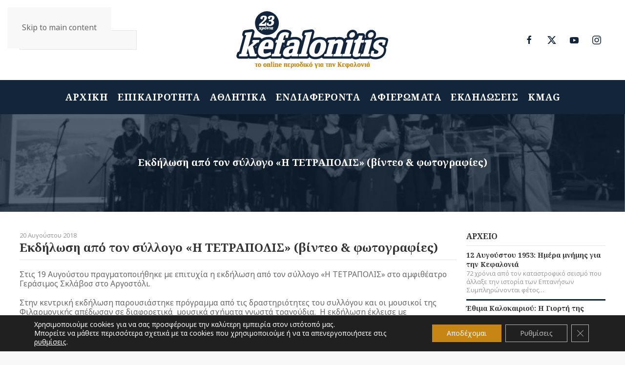

--- FILE ---
content_type: text/html; charset=UTF-8
request_url: https://kefalonitis.com/%CE%B1%CF%81%CF%87%CE%B5%CE%AF%CE%BF/%CE%B5%CE%BA%CE%B4%CE%AE%CE%BB%CF%89%CF%83%CE%B7-%CE%B1%CF%80%CF%8C-%CF%84%CE%BF%CE%BD-%CF%83%CF%8D%CE%BB%CE%BB%CE%BF%CE%B3%CE%BF-%CE%B7-%CF%84%CE%B5%CF%84%CF%81%CE%B1%CF%80%CE%BF%CE%BB%CE%B9%CF%83-%CE%B2%CE%AF%CE%BD%CF%84%CE%B5%CE%BF-%CF%86%CF%89%CF%84%CE%BF%CE%B3%CF%81%CE%B1%CF%86%CE%AF%CE%B5%CF%82/
body_size: 18294
content:
<!DOCTYPE html><html lang="el"><head><meta charset="UTF-8"><meta name="viewport" content="width=device-width, initial-scale=1"><link rel="icon" href="/wp-content/uploads/2022/02/favicon.svg" sizes="any"><link rel="apple-touch-icon" href="/wp-content/uploads/2022/02/apple-touch-icon.svg"><meta name='robots' content='index, follow, max-image-preview:large, max-snippet:-1, max-video-preview:-1' /> <!-- Google tag (gtag.js) consent mode dataLayer added by Site Kit --> <script id="google_gtagjs-js-consent-mode-data-layer">window.dataLayer = window.dataLayer || [];function gtag(){dataLayer.push(arguments);}
gtag('consent', 'default', {"ad_personalization":"denied","ad_storage":"denied","ad_user_data":"denied","analytics_storage":"denied","functionality_storage":"denied","security_storage":"denied","personalization_storage":"denied","region":["AT","BE","BG","CH","CY","CZ","DE","DK","EE","ES","FI","FR","GB","GR","HR","HU","IE","IS","IT","LI","LT","LU","LV","MT","NL","NO","PL","PT","RO","SE","SI","SK"],"wait_for_update":500});
window._googlesitekitConsentCategoryMap = {"statistics":["analytics_storage"],"marketing":["ad_storage","ad_user_data","ad_personalization"],"functional":["functionality_storage","security_storage"],"preferences":["personalization_storage"]};
window._googlesitekitConsents = {"ad_personalization":"denied","ad_storage":"denied","ad_user_data":"denied","analytics_storage":"denied","functionality_storage":"denied","security_storage":"denied","personalization_storage":"denied","region":["AT","BE","BG","CH","CY","CZ","DE","DK","EE","ES","FI","FR","GB","GR","HR","HU","IE","IS","IT","LI","LT","LU","LV","MT","NL","NO","PL","PT","RO","SE","SI","SK"],"wait_for_update":500};</script> <!-- End Google tag (gtag.js) consent mode dataLayer added by Site Kit --> <!-- This site is optimized with the Yoast SEO plugin v26.6 - https://yoast.com/wordpress/plugins/seo/ --><link media="all" href="https://kefalonitis.com/wp-content/cache/autoptimize/css/autoptimize_50ff1d371431713c619c34da4ce5cfac.css" rel="stylesheet"><title>Εκδήλωση από τον σύλλογο «Η ΤΕΤΡΑΠΟΛΙΣ» (βίντεο &amp; φωτογραφίες) - KEFALONITIS - Το online περιοδικό για την Κεφαλονιά</title><link rel="canonical" href="https://kefalonitis.com/αρχείο/εκδήλωση-από-τον-σύλλογο-η-τετραπολισ-βίντεο-φωτογραφίες/" /><meta property="og:locale" content="el_GR" /><meta property="og:type" content="article" /><meta property="og:title" content="Εκδήλωση από τον σύλλογο «Η ΤΕΤΡΑΠΟΛΙΣ» (βίντεο &amp; φωτογραφίες) - KEFALONITIS - Το online περιοδικό για την Κεφαλονιά" /><meta property="og:description" content="Στις 19 Αυγούστου πραγματοποιήθηκε με επιτυχία η εκδήλωση από τον σύλλογο «Η ΤΕΤΡΑΠΟΛΙΣ» στο αμφιθέατρο Γεράσιμος Σκλάβοσ στο Αργοστόλι. Στην κεντρική εκδήλωση παρουσιάστηκε πρόγραμμα από τις δραστηριότητες του συλλόγου και [&hellip;]" /><meta property="og:url" content="https://kefalonitis.com/αρχείο/εκδήλωση-από-τον-σύλλογο-η-τετραπολισ-βίντεο-φωτογραφίες/" /><meta property="og:site_name" content="KEFALONITIS - Το online περιοδικό για την Κεφαλονιά" /><meta property="article:published_time" content="2018-08-20T07:42:43+00:00" /><meta property="og:image" content="https://kefalonitis.com/wp-content/uploads/2022/02/3a19088cdcbdbebb9b989d25c2f7b2b7_XL.jpg" /><meta property="og:image:width" content="800" /><meta property="og:image:height" content="416" /><meta property="og:image:type" content="image/jpeg" /><meta name="author" content="kefalonitis" /><meta name="twitter:card" content="summary_large_image" /><meta name="twitter:label1" content="Συντάχθηκε από" /><meta name="twitter:data1" content="kefalonitis" /> <script type="application/ld+json" class="yoast-schema-graph">{"@context":"https://schema.org","@graph":[{"@type":"WebPage","@id":"https://kefalonitis.com/%ce%b1%cf%81%cf%87%ce%b5%ce%af%ce%bf/%ce%b5%ce%ba%ce%b4%ce%ae%ce%bb%cf%89%cf%83%ce%b7-%ce%b1%cf%80%cf%8c-%cf%84%ce%bf%ce%bd-%cf%83%cf%8d%ce%bb%ce%bb%ce%bf%ce%b3%ce%bf-%ce%b7-%cf%84%ce%b5%cf%84%cf%81%ce%b1%cf%80%ce%bf%ce%bb%ce%b9%cf%83-%ce%b2%ce%af%ce%bd%cf%84%ce%b5%ce%bf-%cf%86%cf%89%cf%84%ce%bf%ce%b3%cf%81%ce%b1%cf%86%ce%af%ce%b5%cf%82/","url":"https://kefalonitis.com/%ce%b1%cf%81%cf%87%ce%b5%ce%af%ce%bf/%ce%b5%ce%ba%ce%b4%ce%ae%ce%bb%cf%89%cf%83%ce%b7-%ce%b1%cf%80%cf%8c-%cf%84%ce%bf%ce%bd-%cf%83%cf%8d%ce%bb%ce%bb%ce%bf%ce%b3%ce%bf-%ce%b7-%cf%84%ce%b5%cf%84%cf%81%ce%b1%cf%80%ce%bf%ce%bb%ce%b9%cf%83-%ce%b2%ce%af%ce%bd%cf%84%ce%b5%ce%bf-%cf%86%cf%89%cf%84%ce%bf%ce%b3%cf%81%ce%b1%cf%86%ce%af%ce%b5%cf%82/","name":"Εκδήλωση από τον σύλλογο «Η ΤΕΤΡΑΠΟΛΙΣ» (βίντεο & φωτογραφίες) - KEFALONITIS - Το online περιοδικό για την Κεφαλονιά","isPartOf":{"@id":"https://kefalonitis.com/#website"},"primaryImageOfPage":{"@id":"https://kefalonitis.com/%ce%b1%cf%81%cf%87%ce%b5%ce%af%ce%bf/%ce%b5%ce%ba%ce%b4%ce%ae%ce%bb%cf%89%cf%83%ce%b7-%ce%b1%cf%80%cf%8c-%cf%84%ce%bf%ce%bd-%cf%83%cf%8d%ce%bb%ce%bb%ce%bf%ce%b3%ce%bf-%ce%b7-%cf%84%ce%b5%cf%84%cf%81%ce%b1%cf%80%ce%bf%ce%bb%ce%b9%cf%83-%ce%b2%ce%af%ce%bd%cf%84%ce%b5%ce%bf-%cf%86%cf%89%cf%84%ce%bf%ce%b3%cf%81%ce%b1%cf%86%ce%af%ce%b5%cf%82/#primaryimage"},"image":{"@id":"https://kefalonitis.com/%ce%b1%cf%81%cf%87%ce%b5%ce%af%ce%bf/%ce%b5%ce%ba%ce%b4%ce%ae%ce%bb%cf%89%cf%83%ce%b7-%ce%b1%cf%80%cf%8c-%cf%84%ce%bf%ce%bd-%cf%83%cf%8d%ce%bb%ce%bb%ce%bf%ce%b3%ce%bf-%ce%b7-%cf%84%ce%b5%cf%84%cf%81%ce%b1%cf%80%ce%bf%ce%bb%ce%b9%cf%83-%ce%b2%ce%af%ce%bd%cf%84%ce%b5%ce%bf-%cf%86%cf%89%cf%84%ce%bf%ce%b3%cf%81%ce%b1%cf%86%ce%af%ce%b5%cf%82/#primaryimage"},"thumbnailUrl":"https://kefalonitis.com/wp-content/uploads/2022/02/3a19088cdcbdbebb9b989d25c2f7b2b7_XL.jpg","datePublished":"2018-08-20T07:42:43+00:00","author":{"@id":"https://kefalonitis.com/#/schema/person/72244f289fd5f1be0ae8cd869afd8132"},"breadcrumb":{"@id":"https://kefalonitis.com/%ce%b1%cf%81%cf%87%ce%b5%ce%af%ce%bf/%ce%b5%ce%ba%ce%b4%ce%ae%ce%bb%cf%89%cf%83%ce%b7-%ce%b1%cf%80%cf%8c-%cf%84%ce%bf%ce%bd-%cf%83%cf%8d%ce%bb%ce%bb%ce%bf%ce%b3%ce%bf-%ce%b7-%cf%84%ce%b5%cf%84%cf%81%ce%b1%cf%80%ce%bf%ce%bb%ce%b9%cf%83-%ce%b2%ce%af%ce%bd%cf%84%ce%b5%ce%bf-%cf%86%cf%89%cf%84%ce%bf%ce%b3%cf%81%ce%b1%cf%86%ce%af%ce%b5%cf%82/#breadcrumb"},"inLanguage":"el","potentialAction":[{"@type":"ReadAction","target":["https://kefalonitis.com/%ce%b1%cf%81%cf%87%ce%b5%ce%af%ce%bf/%ce%b5%ce%ba%ce%b4%ce%ae%ce%bb%cf%89%cf%83%ce%b7-%ce%b1%cf%80%cf%8c-%cf%84%ce%bf%ce%bd-%cf%83%cf%8d%ce%bb%ce%bb%ce%bf%ce%b3%ce%bf-%ce%b7-%cf%84%ce%b5%cf%84%cf%81%ce%b1%cf%80%ce%bf%ce%bb%ce%b9%cf%83-%ce%b2%ce%af%ce%bd%cf%84%ce%b5%ce%bf-%cf%86%cf%89%cf%84%ce%bf%ce%b3%cf%81%ce%b1%cf%86%ce%af%ce%b5%cf%82/"]}]},{"@type":"ImageObject","inLanguage":"el","@id":"https://kefalonitis.com/%ce%b1%cf%81%cf%87%ce%b5%ce%af%ce%bf/%ce%b5%ce%ba%ce%b4%ce%ae%ce%bb%cf%89%cf%83%ce%b7-%ce%b1%cf%80%cf%8c-%cf%84%ce%bf%ce%bd-%cf%83%cf%8d%ce%bb%ce%bb%ce%bf%ce%b3%ce%bf-%ce%b7-%cf%84%ce%b5%cf%84%cf%81%ce%b1%cf%80%ce%bf%ce%bb%ce%b9%cf%83-%ce%b2%ce%af%ce%bd%cf%84%ce%b5%ce%bf-%cf%86%cf%89%cf%84%ce%bf%ce%b3%cf%81%ce%b1%cf%86%ce%af%ce%b5%cf%82/#primaryimage","url":"https://kefalonitis.com/wp-content/uploads/2022/02/3a19088cdcbdbebb9b989d25c2f7b2b7_XL.jpg","contentUrl":"https://kefalonitis.com/wp-content/uploads/2022/02/3a19088cdcbdbebb9b989d25c2f7b2b7_XL.jpg","width":800,"height":416},{"@type":"BreadcrumbList","@id":"https://kefalonitis.com/%ce%b1%cf%81%cf%87%ce%b5%ce%af%ce%bf/%ce%b5%ce%ba%ce%b4%ce%ae%ce%bb%cf%89%cf%83%ce%b7-%ce%b1%cf%80%cf%8c-%cf%84%ce%bf%ce%bd-%cf%83%cf%8d%ce%bb%ce%bb%ce%bf%ce%b3%ce%bf-%ce%b7-%cf%84%ce%b5%cf%84%cf%81%ce%b1%cf%80%ce%bf%ce%bb%ce%b9%cf%83-%ce%b2%ce%af%ce%bd%cf%84%ce%b5%ce%bf-%cf%86%cf%89%cf%84%ce%bf%ce%b3%cf%81%ce%b1%cf%86%ce%af%ce%b5%cf%82/#breadcrumb","itemListElement":[{"@type":"ListItem","position":1,"name":"Αρχική","item":"https://kefalonitis.com/"},{"@type":"ListItem","position":2,"name":"Εκδήλωση από τον σύλλογο «Η ΤΕΤΡΑΠΟΛΙΣ» (βίντεο &#038; φωτογραφίες)"}]},{"@type":"WebSite","@id":"https://kefalonitis.com/#website","url":"https://kefalonitis.com/","name":"KEFALONITIS - Το online περιοδικό για την Κεφαλονιά","description":"Το online περιοδικό για την Κεφαλονιά","potentialAction":[{"@type":"SearchAction","target":{"@type":"EntryPoint","urlTemplate":"https://kefalonitis.com/?s={search_term_string}"},"query-input":{"@type":"PropertyValueSpecification","valueRequired":true,"valueName":"search_term_string"}}],"inLanguage":"el"},{"@type":"Person","@id":"https://kefalonitis.com/#/schema/person/72244f289fd5f1be0ae8cd869afd8132","name":"kefalonitis","url":"https://kefalonitis.com/author/infokefalonitis-com/"}]}</script> <!-- / Yoast SEO plugin. --><link rel='dns-prefetch' href='//static.addtoany.com' /><link rel='dns-prefetch' href='//www.googletagmanager.com' /><link rel="alternate" type="application/rss+xml" title="Ροή RSS &raquo; KEFALONITIS - Το online περιοδικό για την Κεφαλονιά" href="https://kefalonitis.com/feed/" /><link rel="alternate" type="application/rss+xml" title="Ροή Σχολίων &raquo; KEFALONITIS - Το online περιοδικό για την Κεφαλονιά" href="https://kefalonitis.com/comments/feed/" /><link rel="alternate" type="text/calendar" title="KEFALONITIS - Το online περιοδικό για την Κεφαλονιά &raquo; iCal Τροφοδοσία" href="https://kefalonitis.com/events/?ical=1" /><link rel="alternate" title="oEmbed (JSON)" type="application/json+oembed" href="https://kefalonitis.com/wp-json/oembed/1.0/embed?url=https%3A%2F%2Fkefalonitis.com%2F%25ce%25b1%25cf%2581%25cf%2587%25ce%25b5%25ce%25af%25ce%25bf%2F%25ce%25b5%25ce%25ba%25ce%25b4%25ce%25ae%25ce%25bb%25cf%2589%25cf%2583%25ce%25b7-%25ce%25b1%25cf%2580%25cf%258c-%25cf%2584%25ce%25bf%25ce%25bd-%25cf%2583%25cf%258d%25ce%25bb%25ce%25bb%25ce%25bf%25ce%25b3%25ce%25bf-%25ce%25b7-%25cf%2584%25ce%25b5%25cf%2584%25cf%2581%25ce%25b1%25cf%2580%25ce%25bf%25ce%25bb%25ce%25b9%25cf%2583-%25ce%25b2%25ce%25af%25ce%25bd%25cf%2584%25ce%25b5%25ce%25bf-%25cf%2586%25cf%2589%25cf%2584%25ce%25bf%25ce%25b3%25cf%2581%25ce%25b1%25cf%2586%25ce%25af%25ce%25b5%25cf%2582%2F" /><link rel="alternate" title="oEmbed (XML)" type="text/xml+oembed" href="https://kefalonitis.com/wp-json/oembed/1.0/embed?url=https%3A%2F%2Fkefalonitis.com%2F%25ce%25b1%25cf%2581%25cf%2587%25ce%25b5%25ce%25af%25ce%25bf%2F%25ce%25b5%25ce%25ba%25ce%25b4%25ce%25ae%25ce%25bb%25cf%2589%25cf%2583%25ce%25b7-%25ce%25b1%25cf%2580%25cf%258c-%25cf%2584%25ce%25bf%25ce%25bd-%25cf%2583%25cf%258d%25ce%25bb%25ce%25bb%25ce%25bf%25ce%25b3%25ce%25bf-%25ce%25b7-%25cf%2584%25ce%25b5%25cf%2584%25cf%2581%25ce%25b1%25cf%2580%25ce%25bf%25ce%25bb%25ce%25b9%25cf%2583-%25ce%25b2%25ce%25af%25ce%25bd%25cf%2584%25ce%25b5%25ce%25bf-%25cf%2586%25cf%2589%25cf%2584%25ce%25bf%25ce%25b3%25cf%2581%25ce%25b1%25cf%2586%25ce%25af%25ce%25b5%25cf%2582%2F&#038;format=xml" /> <!-- kefalonitis.com is managing ads with Advanced Ads 2.0.14 – https://wpadvancedads.com/ --><!--noptimize--><script id="kefalonitis-ready">
			window.advanced_ads_ready=function(e,a){a=a||"complete";var d=function(e){return"interactive"===a?"loading"!==e:"complete"===e};d(document.readyState)?e():document.addEventListener("readystatechange",(function(a){d(a.target.readyState)&&e()}),{once:"interactive"===a})},window.advanced_ads_ready_queue=window.advanced_ads_ready_queue||[];		</script>
		<!--/noptimize--> <script id="addtoany-core-js-before">window.a2a_config=window.a2a_config||{};a2a_config.callbacks=[];a2a_config.overlays=[];a2a_config.templates={};a2a_localize = {
	Share: "Μοιραστείτε",
	Save: "Αποθήκευση",
	Subscribe: "Εγγραφείτε",
	Email: "Email",
	Bookmark: "Προσθήκη στα Αγαπημένα",
	ShowAll: "Προβολή όλων",
	ShowLess: "Προβολή λιγότερων",
	FindServices: "Αναζήτηση υπηρεσίας(ιών)",
	FindAnyServiceToAddTo: "Άμεση προσθήκη κάθε υπηρεσίας",
	PoweredBy: "Powered by",
	ShareViaEmail: "Μοιραστείτε μέσω e-mail",
	SubscribeViaEmail: "Εγγραφείτε μέσω e-mail",
	BookmarkInYourBrowser: "Προσθήκη στα Αγαπημένα μέσα από τον σελιδοδείκτη σας",
	BookmarkInstructions: "Πατήστε Ctrl+D or \u2318+D για να προσθέσετε τη σελίδα στα Αγαπημένα σας",
	AddToYourFavorites: "Προσθήκη στα Αγαπημένα",
	SendFromWebOrProgram: "Αποστολή από οποιοδήποτε e-mail διεύθυνση ή e-mail πρόγραμμα",
	EmailProgram: "E-mail πρόγραμμα",
	More: "Περισσότερα &#8230;",
	ThanksForSharing: "Ευχαριστώ για την κοινοποίηση!",
	ThanksForFollowing: "Ευχαριστώ που με ακολουθείτε!"
};

a2a_config.icon_color="#12253b,#ffffff";

//# sourceURL=addtoany-core-js-before</script> <script defer src="https://static.addtoany.com/menu/page.js" id="addtoany-core-js"></script> <script src="https://kefalonitis.com/wp-includes/js/jquery/jquery.min.js" id="jquery-core-js"></script> <script src="https://kefalonitis.com/wp-includes/js/jquery/jquery-migrate.min.js" id="jquery-migrate-js"></script> <script id="3d-flip-book-client-locale-loader-js-extra">var FB3D_CLIENT_LOCALE = {"ajaxurl":"https://kefalonitis.com/wp-admin/admin-ajax.php","dictionary":{"Table of contents":"Table of contents","Close":"Close","Bookmarks":"Bookmarks","Thumbnails":"Thumbnails","Search":"Search","Share":"Share","Facebook":"Facebook","Twitter":"Twitter","Email":"Email","Play":"Play","Previous page":"Previous page","Next page":"Next page","Zoom in":"Zoom in","Zoom out":"Zoom out","Fit view":"Fit view","Auto play":"Auto play","Full screen":"Full screen","More":"More","Smart pan":"Smart pan","Single page":"Single page","Sounds":"Sounds","Stats":"Stats","Print":"Print","Download":"Download","Goto first page":"Goto first page","Goto last page":"Goto last page"},"images":"https://kefalonitis.com/wp-content/plugins/interactive-3d-flipbook-powered-physics-engine/assets/images/","jsData":{"urls":[],"posts":{"ids_mis":[],"ids":[]},"pages":[],"firstPages":[],"bookCtrlProps":[],"bookTemplates":[]},"key":"3d-flip-book","pdfJS":{"pdfJsLib":"https://kefalonitis.com/wp-content/plugins/interactive-3d-flipbook-powered-physics-engine/assets/js/pdf.min.js?ver=4.3.136","pdfJsWorker":"https://kefalonitis.com/wp-content/plugins/interactive-3d-flipbook-powered-physics-engine/assets/js/pdf.worker.js?ver=4.3.136","stablePdfJsLib":"https://kefalonitis.com/wp-content/plugins/interactive-3d-flipbook-powered-physics-engine/assets/js/stable/pdf.min.js?ver=2.5.207","stablePdfJsWorker":"https://kefalonitis.com/wp-content/plugins/interactive-3d-flipbook-powered-physics-engine/assets/js/stable/pdf.worker.js?ver=2.5.207","pdfJsCMapUrl":"https://kefalonitis.com/wp-content/plugins/interactive-3d-flipbook-powered-physics-engine/assets/cmaps/"},"cacheurl":"https://kefalonitis.com/wp-content/uploads/3d-flip-book/cache/","pluginsurl":"https://kefalonitis.com/wp-content/plugins/","pluginurl":"https://kefalonitis.com/wp-content/plugins/interactive-3d-flipbook-powered-physics-engine/","thumbnailSize":{"width":"150","height":"150"},"version":"1.16.17"};
//# sourceURL=3d-flip-book-client-locale-loader-js-extra</script> <!-- Google tag (gtag.js) snippet added by Site Kit --> <!-- Google Analytics snippet added by Site Kit --> <script src="https://www.googletagmanager.com/gtag/js?id=G-YPJ0PNM5M1" id="google_gtagjs-js" async></script> <script id="google_gtagjs-js-after">window.dataLayer = window.dataLayer || [];function gtag(){dataLayer.push(arguments);}
gtag("set","linker",{"domains":["kefalonitis.com"]});
gtag("js", new Date());
gtag("set", "developer_id.dZTNiMT", true);
gtag("config", "G-YPJ0PNM5M1");
//# sourceURL=google_gtagjs-js-after</script> <link rel="https://api.w.org/" href="https://kefalonitis.com/wp-json/" /><link rel="alternate" title="JSON" type="application/json" href="https://kefalonitis.com/wp-json/wp/v2/posts/58658" /><link rel="EditURI" type="application/rsd+xml" title="RSD" href="https://kefalonitis.com/xmlrpc.php?rsd" /><meta name="generator" content="WordPress 6.9" /><link rel='shortlink' href='https://kefalonitis.com/?p=58658' /><meta name="generator" content="Site Kit by Google 1.168.0" /><meta name="tec-api-version" content="v1"><meta name="tec-api-origin" content="https://kefalonitis.com"><link rel="alternate" href="https://kefalonitis.com/wp-json/tribe/events/v1/" /><script src="https://kefalonitis.com/wp-content/themes/yootheme/vendor/assets/uikit/dist/js/uikit.min.js?ver=4.5.20"></script> <script src="https://kefalonitis.com/wp-content/themes/yootheme/vendor/assets/uikit/dist/js/uikit-icons.min.js?ver=4.5.20"></script> <script src="https://kefalonitis.com/wp-content/themes/yootheme/js/theme.js?ver=4.5.20"></script> <script>window.yootheme ||= {}; var $theme = yootheme.theme = {"i18n":{"close":{"label":"\u039a\u03bb\u03b5\u03af\u03c3\u03b9\u03bc\u03bf","0":"yootheme"},"totop":{"label":"Back to top","0":"yootheme"},"marker":{"label":"Open","0":"yootheme"},"navbarToggleIcon":{"label":"\u0386\u03bd\u03bf\u03b9\u03b3\u03bc\u03b1 \u03bc\u03b5\u03bd\u03bf\u03cd","0":"yootheme"},"paginationPrevious":{"label":"\u03a0\u03c1\u03bf\u03b7\u03b3\u03bf\u03cd\u03bc\u03b5\u03bd\u03b7 \u03c3\u03b5\u03bb\u03af\u03b4\u03b1","0":"yootheme"},"paginationNext":{"label":"\u0395\u03c0\u03cc\u03bc\u03b5\u03bd\u03b7 \u03c3\u03b5\u03bb\u03af\u03b4\u03b1","0":"yootheme"},"searchIcon":{"toggle":"Open Search","submit":"Submit Search"},"slider":{"next":"Next slide","previous":"Previous slide","slideX":"Slide %s","slideLabel":"%s of %s"},"slideshow":{"next":"Next slide","previous":"Previous slide","slideX":"Slide %s","slideLabel":"%s of %s"},"lightboxPanel":{"next":"Next slide","previous":"Previous slide","slideLabel":"%s of %s","close":"Close"}}};</script> <script src="https://kefalonitis.com/wp-content/themes/yootheme-KEFALONITIS/js/custom.js?ver=4.5.20"></script> </head><body class="wp-singular post-template-default single single-post postid-58658 single-format-standard wp-theme-yootheme wp-child-theme-yootheme-KEFALONITIS tribe-no-js"><div class="uk-hidden-visually uk-notification uk-notification-top-left uk-width-auto"><div class="uk-notification-message"> <a href="#tm-main" class="uk-link-reset">Skip to main content</a></div></div><div class="tm-page"><header class="tm-header-mobile uk-hidden@m"><div uk-sticky cls-active="uk-navbar-sticky" sel-target=".uk-navbar-container"><div class="uk-navbar-container"><div class="uk-container uk-container-expand"><nav class="uk-navbar" uk-navbar="{&quot;align&quot;:&quot;left&quot;,&quot;container&quot;:&quot;.tm-header-mobile &gt; [uk-sticky]&quot;,&quot;boundary&quot;:&quot;.tm-header-mobile .uk-navbar-container&quot;}"><div class="uk-navbar-center"> <a href="https://kefalonitis.com/" aria-label="Back to home" class="uk-logo uk-navbar-item"> <img alt="KEFALONITIS Το online περιοδικό για την Κεφαλονιά" loading="eager" width="180" height="70" src="/wp-content/uploads/2022/02/logo-inverse.svg"></a></div><div class="uk-navbar-right"> <a uk-toggle href="#tm-dialog-mobile" class="uk-navbar-toggle"><div uk-navbar-toggle-icon></div> </a></div></nav></div></div></div><div id="tm-dialog-mobile" class="uk-modal uk-modal-full" uk-modal><div class="uk-modal-dialog uk-flex"> <button class="uk-modal-close-full uk-close-large" type="button" uk-close uk-toggle="cls: uk-modal-close-full uk-close-large uk-modal-close-default; mode: media; media: @s"></button><div class="uk-modal-body uk-padding-large uk-margin-auto uk-flex uk-flex-column uk-box-sizing-content uk-width-auto@s" uk-height-viewport uk-toggle="{&quot;cls&quot;:&quot;uk-padding-large&quot;,&quot;mode&quot;:&quot;media&quot;,&quot;media&quot;:&quot;@s&quot;}"><div class="uk-margin-auto-vertical uk-text-center"><div class="uk-grid uk-child-width-1-1" uk-grid><div><div class="uk-panel widget widget_nav_menu" id="nav_menu-3"><ul class="uk-nav uk-nav-primary uk-nav- uk-nav-center"><li class="menu-item menu-item-type-post_type menu-item-object-page menu-item-home"><a href="https://kefalonitis.com/">ΑΡΧΙΚΗ</a></li><li class="menu-item menu-item-type-taxonomy menu-item-object-category"><a href="https://kefalonitis.com/%ce%b5%cf%80%ce%b9%ce%ba%ce%b1%ce%b9%cf%81%cf%8c%cf%84%ce%b7%cf%84%ce%b1/">ΕΠΙΚΑΙΡΟΤΗΤΑ</a></li><li class="menu-item menu-item-type-taxonomy menu-item-object-category"><a href="https://kefalonitis.com/%ce%b1%ce%b8%ce%bb%ce%b7%cf%84%ce%b9%ce%ba%ce%ac/">ΑΘΛΗΤΙΚΑ</a></li><li class="menu-item menu-item-type-taxonomy menu-item-object-category"><a href="https://kefalonitis.com/%ce%b5%ce%bd%ce%b4%ce%b9%ce%b1%cf%86%ce%ad%cf%81%ce%bf%ce%bd%cf%84%ce%b1/">ΕΝΔΙΑΦΕΡΟΝΤΑ</a></li><li class="menu-item menu-item-type-taxonomy menu-item-object-category"><a href="https://kefalonitis.com/%ce%b1%cf%86%ce%b9%ce%b5%cf%81%cf%8e%ce%bc%ce%b1%cf%84%ce%b1/">ΑΦΙΕΡΩΜΑΤΑ</a></li><li class="menu-item menu-item-type-taxonomy menu-item-object-category"><a href="https://kefalonitis.com/%ce%b5%ce%ba%ce%b4%ce%b7%ce%bb%cf%8e%cf%83%ce%b5%ce%b9%cf%82/">ΕΚΔΗΛΩΣΕΙΣ</a></li><li class="menu-item menu-item-type-post_type menu-item-object-page"><a href="https://kefalonitis.com/kmag/">KMAG</a></li></ul></div></div><div><div class="uk-panel widget widget_custom_html" id="custom_html-2"><div class="textwidget custom-html-widget"><a href="https://kefalonitis.com" class="uk-logo"><img class="uk-margin-auto" alt="KEFALONITIS Το online περιοδικό για την Κεφαλονιά" width="240" src="/wp-content/uploads/2022/02/logo-inverse.svg"><img class="uk-logo-inverse uk-margin-auto" alt="KEFALONITIS Το online περιοδικό για την Κεφαλονιά" width="240" src="/wp-content/uploads/2022/02/logo-inverse.svg"></a></div></div></div><div><div class="uk-panel widget widget_search" id="search-5"><form id="search-0" action="https://kefalonitis.com/" method="get" role="search" class="uk-search uk-search-default uk-width-1-1"><span uk-search-icon></span><input name="s" placeholder="Αναζήτηση" required aria-label="Αναζήτηση" type="search" class="uk-search-input"></form></div></div><div><div class="uk-panel"><ul class="uk-flex-inline uk-flex-middle uk-flex-nowrap uk-grid-small" uk-grid><li><a href="https://www.facebook.com/kefalonitiscom/" class="uk-preserve-width uk-icon-button" rel="noreferrer" target="_blank"><span uk-icon="icon: facebook;"></span></a></li><li><a href="https://twitter.com/kefalonitis" class="uk-preserve-width uk-icon-button" rel="noreferrer" target="_blank"><span uk-icon="icon: twitter;"></span></a></li><li><a href="https://www.youtube.com/user/mykefalonia" class="uk-preserve-width uk-icon-button" rel="noreferrer" target="_blank"><span uk-icon="icon: youtube;"></span></a></li><li><a href="https://www.instagram.com/kefalonitis/" class="uk-preserve-width uk-icon-button" rel="noreferrer" target="_blank"><span uk-icon="icon: instagram;"></span></a></li></ul></div></div></div></div></div></div></div></header><header class="tm-header uk-visible@m"><div class="tm-headerbar-default tm-headerbar tm-headerbar-top"><div class="uk-container uk-container-large"><div class="uk-position-relative uk-flex uk-flex-center uk-flex-middle"><div class="uk-position-center-left uk-position-z-index-high"><div class="uk-panel widget widget_search" id="search-8"><form id="search-1" action="https://kefalonitis.com/" method="get" role="search" class="uk-search uk-search-navbar"><span uk-search-icon></span><input name="s" placeholder="Αναζήτηση" required aria-label="Αναζήτηση" type="search" class="uk-search-input"></form></div></div> <a href="https://kefalonitis.com/" aria-label="Back to home" class="uk-logo"> <img alt="KEFALONITIS Το online περιοδικό για την Κεφαλονιά" loading="eager" width="320" height="124" src="/wp-content/uploads/2022/02/logo.svg"><img class="uk-logo-inverse" alt="KEFALONITIS Το online περιοδικό για την Κεφαλονιά" loading="eager" width="320" height="124" src="/wp-content/uploads/2022/02/logo-inverse.svg"></a><div class="uk-position-center-right uk-position-z-index-high"><div class="uk-panel"><ul class="uk-flex-inline uk-flex-middle uk-flex-nowrap uk-grid-small" uk-grid><li><a href="https://www.facebook.com/kefalonitiscom/" class="uk-preserve-width uk-icon-button" rel="noreferrer" target="_blank"><span uk-icon="icon: facebook;"></span></a></li><li><a href="https://twitter.com/kefalonitis" class="uk-preserve-width uk-icon-button" rel="noreferrer" target="_blank"><span uk-icon="icon: twitter;"></span></a></li><li><a href="https://www.youtube.com/user/mykefalonia" class="uk-preserve-width uk-icon-button" rel="noreferrer" target="_blank"><span uk-icon="icon: youtube;"></span></a></li><li><a href="https://www.instagram.com/kefalonitis/" class="uk-preserve-width uk-icon-button" rel="noreferrer" target="_blank"><span uk-icon="icon: instagram;"></span></a></li></ul></div></div></div></div></div><div uk-sticky media="@m" cls-active="uk-navbar-sticky" sel-target=".uk-navbar-container"><div class="uk-navbar-container"><div class="uk-container uk-container-large"><nav class="uk-navbar" uk-navbar="{&quot;align&quot;:&quot;left&quot;,&quot;container&quot;:&quot;.tm-header &gt; [uk-sticky]&quot;,&quot;boundary&quot;:&quot;.tm-header .uk-navbar-container&quot;}"><div class="uk-navbar-center"><ul class="uk-navbar-nav"><li class="menu-item menu-item-type-post_type menu-item-object-page menu-item-home"><a href="https://kefalonitis.com/">ΑΡΧΙΚΗ</a></li><li class="menu-item menu-item-type-taxonomy menu-item-object-category"><a href="https://kefalonitis.com/%ce%b5%cf%80%ce%b9%ce%ba%ce%b1%ce%b9%cf%81%cf%8c%cf%84%ce%b7%cf%84%ce%b1/">ΕΠΙΚΑΙΡΟΤΗΤΑ</a></li><li class="menu-item menu-item-type-taxonomy menu-item-object-category"><a href="https://kefalonitis.com/%ce%b1%ce%b8%ce%bb%ce%b7%cf%84%ce%b9%ce%ba%ce%ac/">ΑΘΛΗΤΙΚΑ</a></li><li class="menu-item menu-item-type-taxonomy menu-item-object-category"><a href="https://kefalonitis.com/%ce%b5%ce%bd%ce%b4%ce%b9%ce%b1%cf%86%ce%ad%cf%81%ce%bf%ce%bd%cf%84%ce%b1/">ΕΝΔΙΑΦΕΡΟΝΤΑ</a></li><li class="menu-item menu-item-type-taxonomy menu-item-object-category"><a href="https://kefalonitis.com/%ce%b1%cf%86%ce%b9%ce%b5%cf%81%cf%8e%ce%bc%ce%b1%cf%84%ce%b1/">ΑΦΙΕΡΩΜΑΤΑ</a></li><li class="menu-item menu-item-type-taxonomy menu-item-object-category"><a href="https://kefalonitis.com/%ce%b5%ce%ba%ce%b4%ce%b7%ce%bb%cf%8e%cf%83%ce%b5%ce%b9%cf%82/">ΕΚΔΗΛΩΣΕΙΣ</a></li><li class="menu-item menu-item-type-post_type menu-item-object-page"><a href="https://kefalonitis.com/kmag/">KMAG</a></li></ul></div></nav></div></div></div></header><main id="tm-main" > <!-- Builder #template-tad9Qaxk --><div class="uk-section-default uk-section uk-padding-remove-vertical"><div class="uk-grid tm-grid-expand uk-child-width-1-1 uk-grid-margin"><div class="uk-width-1-1"><div class="uk-light uk-overlay-grayscale uk-margin-remove-vertical uk-text-center uk-hidden@s"><div class="uk-transition-toggle uk-inline-clip" tabindex="0"> <picture> <source type="image/webp" srcset="https://kefalonitis.com/wp-json/yootheme/image?src=%7B%22file%22%3A%22wp-content%2Fuploads%2F2022%2F02%2F3a19088cdcbdbebb9b989d25c2f7b2b7_XL.jpg%22%2C%22type%22%3A%22webp%2C85%22%2C%22thumbnail%22%3A%22768%2C384%2C%22%7D&amp;hash=ff872f23 768w, https://kefalonitis.com/wp-json/yootheme/image?src=%7B%22file%22%3A%22wp-content%2Fuploads%2F2022%2F02%2F3a19088cdcbdbebb9b989d25c2f7b2b7_XL.jpg%22%2C%22type%22%3A%22webp%2C85%22%2C%22thumbnail%22%3A%221024%2C512%2C%22%7D&amp;hash=5e9d2a5f 1024w, https://kefalonitis.com/wp-json/yootheme/image?src=%7B%22file%22%3A%22wp-content%2Fuploads%2F2022%2F02%2F3a19088cdcbdbebb9b989d25c2f7b2b7_XL.jpg%22%2C%22type%22%3A%22webp%2C85%22%2C%22thumbnail%22%3A%221280%2C640%2C%22%7D&amp;hash=f16ee702 1280w" sizes="(min-width: 1280px) 1280px"> <img decoding="async" src="https://kefalonitis.com/wp-json/yootheme/image?src=%7B%22file%22%3A%22wp-content%2Fuploads%2F2022%2F02%2F3a19088cdcbdbebb9b989d25c2f7b2b7_XL.jpg%22%2C%22thumbnail%22%3A%221280%2C640%2C%22%7D&amp;hash=c8073ff0" width="1280" height="640" alt="Εκδήλωση από τον σύλλογο «Η ΤΕΤΡΑΠΟΛΙΣ» (βίντεο &#038; φωτογραφίες)" loading="lazy" class="el-image uk-transition-scale-up uk-transition-opaque"> </picture><div class="uk-overlay-default uk-position-cover"></div><div class="uk-position-center"><div class="uk-overlay uk-margin-remove-first-child"><div class="el-title uk-h4 uk-margin-small-top uk-margin-remove-bottom"> Εκδήλωση από τον σύλλογο «Η ΤΕΤΡΑΠΟΛΙΣ» (βίντεο &#038; φωτογραφίες)</div></div></div></div></div><div class="uk-light uk-overlay-grayscale uk-margin-remove-vertical uk-text-center uk-visible@s"><div class="uk-transition-toggle uk-inline-clip" tabindex="0"> <picture> <source type="image/webp" srcset="https://kefalonitis.com/wp-json/yootheme/image?src=%7B%22file%22%3A%22wp-content%2Fuploads%2F2022%2F02%2F3a19088cdcbdbebb9b989d25c2f7b2b7_XL.jpg%22%2C%22type%22%3A%22webp%2C85%22%2C%22thumbnail%22%3A%22768%2C120%2C%22%7D&amp;hash=2312fb03 768w, https://kefalonitis.com/wp-json/yootheme/image?src=%7B%22file%22%3A%22wp-content%2Fuploads%2F2022%2F02%2F3a19088cdcbdbebb9b989d25c2f7b2b7_XL.jpg%22%2C%22type%22%3A%22webp%2C85%22%2C%22thumbnail%22%3A%221024%2C160%2C%22%7D&amp;hash=3721d717 1024w, https://kefalonitis.com/wp-json/yootheme/image?src=%7B%22file%22%3A%22wp-content%2Fuploads%2F2022%2F02%2F3a19088cdcbdbebb9b989d25c2f7b2b7_XL.jpg%22%2C%22type%22%3A%22webp%2C85%22%2C%22thumbnail%22%3A%221366%2C213%2C%22%7D&amp;hash=35bf12aa 1366w, https://kefalonitis.com/wp-json/yootheme/image?src=%7B%22file%22%3A%22wp-content%2Fuploads%2F2022%2F02%2F3a19088cdcbdbebb9b989d25c2f7b2b7_XL.jpg%22%2C%22type%22%3A%22webp%2C85%22%2C%22thumbnail%22%3A%221600%2C250%2C%22%7D&amp;hash=e8a66c34 1600w, https://kefalonitis.com/wp-json/yootheme/image?src=%7B%22file%22%3A%22wp-content%2Fuploads%2F2022%2F02%2F3a19088cdcbdbebb9b989d25c2f7b2b7_XL.jpg%22%2C%22type%22%3A%22webp%2C85%22%2C%22thumbnail%22%3A%221920%2C300%2C%22%7D&amp;hash=28417b24 1920w, https://kefalonitis.com/wp-json/yootheme/image?src=%7B%22file%22%3A%22wp-content%2Fuploads%2F2022%2F02%2F3a19088cdcbdbebb9b989d25c2f7b2b7_XL.jpg%22%2C%22type%22%3A%22webp%2C85%22%2C%22thumbnail%22%3A%222560%2C400%2C%22%7D&amp;hash=a8929714 2560w" sizes="(min-width: 2560px) 2560px"> <img decoding="async" src="https://kefalonitis.com/wp-json/yootheme/image?src=%7B%22file%22%3A%22wp-content%2Fuploads%2F2022%2F02%2F3a19088cdcbdbebb9b989d25c2f7b2b7_XL.jpg%22%2C%22thumbnail%22%3A%222560%2C400%2C%22%7D&amp;hash=82119c70" width="2560" height="400" alt="Εκδήλωση από τον σύλλογο «Η ΤΕΤΡΑΠΟΛΙΣ» (βίντεο &#038; φωτογραφίες)" loading="lazy" class="el-image uk-transition-scale-up uk-transition-opaque"> </picture><div class="uk-overlay-default uk-position-cover"></div><div class="uk-position-center"><div class="uk-overlay uk-margin-remove-first-child"><div class="el-title uk-h4 uk-margin-small-top uk-margin-remove-bottom"> Εκδήλωση από τον σύλλογο «Η ΤΕΤΡΑΠΟΛΙΣ» (βίντεο &#038; φωτογραφίες)</div></div></div></div></div></div></div></div><div class="uk-section-default uk-section uk-section-small"><div class="uk-container uk-container-large"><div class="uk-grid tm-grid-expand uk-grid-margin" uk-grid><div class="uk-width-3-4@m"><div class="uk-panel uk-text-meta uk-margin-remove-vertical">20 Αυγούστου 2018</div><h1 class="uk-h3 uk-heading-divider uk-margin-remove-vertical"> Εκδήλωση από τον σύλλογο «Η ΤΕΤΡΑΠΟΛΙΣ» (βίντεο &#038; φωτογραφίες)</h1><div class="uk-panel uk-margin"><p>Στις 19 Αυγούστου πραγματοποιήθηκε με επιτυχία η εκδήλωση από τον σύλλογο «Η ΤΕΤΡΑΠΟΛΙΣ» στο αμφιθέατρο Γεράσιμος Σκλάβοσ στο Αργοστόλι.</p><p>Στην κεντρική εκδήλωση παρουσιάστηκε πρόγραμμα από τις δραστηριότητες του συλλόγου και οι μουσικοί της Φιλαρμονικής απέδωσαν σε διαφορετικά&nbsp; μουσικά σχήματα γνωστά τραγούδια.&nbsp; Η εκδήλωση έκλεισε με παραδοσιακές «καντρίλιες».</p><p>Για να δείτε περισσότερες φωτογραφίες πατήστε <a href="https://www.facebook.com/media/set/?set=ms.c.eJxljsENwEAIwzaqkoNwsP9iVT99hK9lYggWLudA00jFw58UaUTnyp02IsivMt0pb~_lq7azl9rrCncJZH656jNeJz3kBR541oQ~-~-.bps.a.10160719204930453&amp;type=1&amp;__tn__=HH-R">εδώ</a>.</p></div><div><div class="addtoany_shortcode"><div class="a2a_kit a2a_kit_size_32 addtoany_list" data-a2a-url="https://kefalonitis.com/%ce%b1%cf%81%cf%87%ce%b5%ce%af%ce%bf/%ce%b5%ce%ba%ce%b4%ce%ae%ce%bb%cf%89%cf%83%ce%b7-%ce%b1%cf%80%cf%8c-%cf%84%ce%bf%ce%bd-%cf%83%cf%8d%ce%bb%ce%bb%ce%bf%ce%b3%ce%bf-%ce%b7-%cf%84%ce%b5%cf%84%cf%81%ce%b1%cf%80%ce%bf%ce%bb%ce%b9%cf%83-%ce%b2%ce%af%ce%bd%cf%84%ce%b5%ce%bf-%cf%86%cf%89%cf%84%ce%bf%ce%b3%cf%81%ce%b1%cf%86%ce%af%ce%b5%cf%82/" data-a2a-title="Εκδήλωση από τον σύλλογο «Η ΤΕΤΡΑΠΟΛΙΣ» (βίντεο &amp; φωτογραφίες)"><a class="a2a_button_facebook" href="https://www.addtoany.com/add_to/facebook?linkurl=https%3A%2F%2Fkefalonitis.com%2F%25ce%25b1%25cf%2581%25cf%2587%25ce%25b5%25ce%25af%25ce%25bf%2F%25ce%25b5%25ce%25ba%25ce%25b4%25ce%25ae%25ce%25bb%25cf%2589%25cf%2583%25ce%25b7-%25ce%25b1%25cf%2580%25cf%258c-%25cf%2584%25ce%25bf%25ce%25bd-%25cf%2583%25cf%258d%25ce%25bb%25ce%25bb%25ce%25bf%25ce%25b3%25ce%25bf-%25ce%25b7-%25cf%2584%25ce%25b5%25cf%2584%25cf%2581%25ce%25b1%25cf%2580%25ce%25bf%25ce%25bb%25ce%25b9%25cf%2583-%25ce%25b2%25ce%25af%25ce%25bd%25cf%2584%25ce%25b5%25ce%25bf-%25cf%2586%25cf%2589%25cf%2584%25ce%25bf%25ce%25b3%25cf%2581%25ce%25b1%25cf%2586%25ce%25af%25ce%25b5%25cf%2582%2F&amp;linkname=%CE%95%CE%BA%CE%B4%CE%AE%CE%BB%CF%89%CF%83%CE%B7%20%CE%B1%CF%80%CF%8C%20%CF%84%CE%BF%CE%BD%20%CF%83%CF%8D%CE%BB%CE%BB%CE%BF%CE%B3%CE%BF%20%C2%AB%CE%97%20%CE%A4%CE%95%CE%A4%CE%A1%CE%91%CE%A0%CE%9F%CE%9B%CE%99%CE%A3%C2%BB%20%28%CE%B2%CE%AF%CE%BD%CF%84%CE%B5%CE%BF%20%26%20%CF%86%CF%89%CF%84%CE%BF%CE%B3%CF%81%CE%B1%CF%86%CE%AF%CE%B5%CF%82%29" title="Facebook" rel="nofollow noopener" target="_blank"></a><a class="a2a_button_twitter" href="https://www.addtoany.com/add_to/twitter?linkurl=https%3A%2F%2Fkefalonitis.com%2F%25ce%25b1%25cf%2581%25cf%2587%25ce%25b5%25ce%25af%25ce%25bf%2F%25ce%25b5%25ce%25ba%25ce%25b4%25ce%25ae%25ce%25bb%25cf%2589%25cf%2583%25ce%25b7-%25ce%25b1%25cf%2580%25cf%258c-%25cf%2584%25ce%25bf%25ce%25bd-%25cf%2583%25cf%258d%25ce%25bb%25ce%25bb%25ce%25bf%25ce%25b3%25ce%25bf-%25ce%25b7-%25cf%2584%25ce%25b5%25cf%2584%25cf%2581%25ce%25b1%25cf%2580%25ce%25bf%25ce%25bb%25ce%25b9%25cf%2583-%25ce%25b2%25ce%25af%25ce%25bd%25cf%2584%25ce%25b5%25ce%25bf-%25cf%2586%25cf%2589%25cf%2584%25ce%25bf%25ce%25b3%25cf%2581%25ce%25b1%25cf%2586%25ce%25af%25ce%25b5%25cf%2582%2F&amp;linkname=%CE%95%CE%BA%CE%B4%CE%AE%CE%BB%CF%89%CF%83%CE%B7%20%CE%B1%CF%80%CF%8C%20%CF%84%CE%BF%CE%BD%20%CF%83%CF%8D%CE%BB%CE%BB%CE%BF%CE%B3%CE%BF%20%C2%AB%CE%97%20%CE%A4%CE%95%CE%A4%CE%A1%CE%91%CE%A0%CE%9F%CE%9B%CE%99%CE%A3%C2%BB%20%28%CE%B2%CE%AF%CE%BD%CF%84%CE%B5%CE%BF%20%26%20%CF%86%CF%89%CF%84%CE%BF%CE%B3%CF%81%CE%B1%CF%86%CE%AF%CE%B5%CF%82%29" title="Twitter" rel="nofollow noopener" target="_blank"></a><a class="a2a_button_pinterest" href="https://www.addtoany.com/add_to/pinterest?linkurl=https%3A%2F%2Fkefalonitis.com%2F%25ce%25b1%25cf%2581%25cf%2587%25ce%25b5%25ce%25af%25ce%25bf%2F%25ce%25b5%25ce%25ba%25ce%25b4%25ce%25ae%25ce%25bb%25cf%2589%25cf%2583%25ce%25b7-%25ce%25b1%25cf%2580%25cf%258c-%25cf%2584%25ce%25bf%25ce%25bd-%25cf%2583%25cf%258d%25ce%25bb%25ce%25bb%25ce%25bf%25ce%25b3%25ce%25bf-%25ce%25b7-%25cf%2584%25ce%25b5%25cf%2584%25cf%2581%25ce%25b1%25cf%2580%25ce%25bf%25ce%25bb%25ce%25b9%25cf%2583-%25ce%25b2%25ce%25af%25ce%25bd%25cf%2584%25ce%25b5%25ce%25bf-%25cf%2586%25cf%2589%25cf%2584%25ce%25bf%25ce%25b3%25cf%2581%25ce%25b1%25cf%2586%25ce%25af%25ce%25b5%25cf%2582%2F&amp;linkname=%CE%95%CE%BA%CE%B4%CE%AE%CE%BB%CF%89%CF%83%CE%B7%20%CE%B1%CF%80%CF%8C%20%CF%84%CE%BF%CE%BD%20%CF%83%CF%8D%CE%BB%CE%BB%CE%BF%CE%B3%CE%BF%20%C2%AB%CE%97%20%CE%A4%CE%95%CE%A4%CE%A1%CE%91%CE%A0%CE%9F%CE%9B%CE%99%CE%A3%C2%BB%20%28%CE%B2%CE%AF%CE%BD%CF%84%CE%B5%CE%BF%20%26%20%CF%86%CF%89%CF%84%CE%BF%CE%B3%CF%81%CE%B1%CF%86%CE%AF%CE%B5%CF%82%29" title="Pinterest" rel="nofollow noopener" target="_blank"></a><a class="a2a_button_linkedin" href="https://www.addtoany.com/add_to/linkedin?linkurl=https%3A%2F%2Fkefalonitis.com%2F%25ce%25b1%25cf%2581%25cf%2587%25ce%25b5%25ce%25af%25ce%25bf%2F%25ce%25b5%25ce%25ba%25ce%25b4%25ce%25ae%25ce%25bb%25cf%2589%25cf%2583%25ce%25b7-%25ce%25b1%25cf%2580%25cf%258c-%25cf%2584%25ce%25bf%25ce%25bd-%25cf%2583%25cf%258d%25ce%25bb%25ce%25bb%25ce%25bf%25ce%25b3%25ce%25bf-%25ce%25b7-%25cf%2584%25ce%25b5%25cf%2584%25cf%2581%25ce%25b1%25cf%2580%25ce%25bf%25ce%25bb%25ce%25b9%25cf%2583-%25ce%25b2%25ce%25af%25ce%25bd%25cf%2584%25ce%25b5%25ce%25bf-%25cf%2586%25cf%2589%25cf%2584%25ce%25bf%25ce%25b3%25cf%2581%25ce%25b1%25cf%2586%25ce%25af%25ce%25b5%25cf%2582%2F&amp;linkname=%CE%95%CE%BA%CE%B4%CE%AE%CE%BB%CF%89%CF%83%CE%B7%20%CE%B1%CF%80%CF%8C%20%CF%84%CE%BF%CE%BD%20%CF%83%CF%8D%CE%BB%CE%BB%CE%BF%CE%B3%CE%BF%20%C2%AB%CE%97%20%CE%A4%CE%95%CE%A4%CE%A1%CE%91%CE%A0%CE%9F%CE%9B%CE%99%CE%A3%C2%BB%20%28%CE%B2%CE%AF%CE%BD%CF%84%CE%B5%CE%BF%20%26%20%CF%86%CF%89%CF%84%CE%BF%CE%B3%CF%81%CE%B1%CF%86%CE%AF%CE%B5%CF%82%29" title="LinkedIn" rel="nofollow noopener" target="_blank"></a><a class="a2a_button_email" href="https://www.addtoany.com/add_to/email?linkurl=https%3A%2F%2Fkefalonitis.com%2F%25ce%25b1%25cf%2581%25cf%2587%25ce%25b5%25ce%25af%25ce%25bf%2F%25ce%25b5%25ce%25ba%25ce%25b4%25ce%25ae%25ce%25bb%25cf%2589%25cf%2583%25ce%25b7-%25ce%25b1%25cf%2580%25cf%258c-%25cf%2584%25ce%25bf%25ce%25bd-%25cf%2583%25cf%258d%25ce%25bb%25ce%25bb%25ce%25bf%25ce%25b3%25ce%25bf-%25ce%25b7-%25cf%2584%25ce%25b5%25cf%2584%25cf%2581%25ce%25b1%25cf%2580%25ce%25bf%25ce%25bb%25ce%25b9%25cf%2583-%25ce%25b2%25ce%25af%25ce%25bd%25cf%2584%25ce%25b5%25ce%25bf-%25cf%2586%25cf%2589%25cf%2584%25ce%25bf%25ce%25b3%25cf%2581%25ce%25b1%25cf%2586%25ce%25af%25ce%25b5%25cf%2582%2F&amp;linkname=%CE%95%CE%BA%CE%B4%CE%AE%CE%BB%CF%89%CF%83%CE%B7%20%CE%B1%CF%80%CF%8C%20%CF%84%CE%BF%CE%BD%20%CF%83%CF%8D%CE%BB%CE%BB%CE%BF%CE%B3%CE%BF%20%C2%AB%CE%97%20%CE%A4%CE%95%CE%A4%CE%A1%CE%91%CE%A0%CE%9F%CE%9B%CE%99%CE%A3%C2%BB%20%28%CE%B2%CE%AF%CE%BD%CF%84%CE%B5%CE%BF%20%26%20%CF%86%CF%89%CF%84%CE%BF%CE%B3%CF%81%CE%B1%CF%86%CE%AF%CE%B5%CF%82%29" title="Email" rel="nofollow noopener" target="_blank"></a><a class="a2a_dd addtoany_share_save addtoany_share" href="https://www.addtoany.com/share"></a></div></div></div><div class="uk-panel uk-margin uk-text-center widget kefalonitis-widget"> <a href="https://www.entheoscollection.com/" target="_blank" aria-label="entheos_1"><img fetchpriority="high" decoding="async" src="https://kefalonitis.com/wp-content/uploads/2024/01/entheos_1.jpg" alt=""  width="728" height="180"   /></a></div><div class="uk-panel uk-margin uk-text-center widget kefalonitis-widget"> <a href="https://www.facebook.com/PaporasPaintShop" target="_blank" aria-label="banner_2"><img decoding="async" src="https://kefalonitis.com/wp-content/uploads/2023/05/banner_2.png" alt=""  width="728" height="180"   /></a></div></div><div class="js-sticky uk-width-1-4@m uk-visible@l"><div class="uk-panel uk-position-z-index" uk-sticky="offset: 90; end: !.js-sticky; media: @m;"><h3 class="uk-h5 uk-heading-divider uk-margin-remove-vertical"> <a class="el-link uk-link-reset" href="https://kefalonitis.com/%ce%b1%cf%81%cf%87%ce%b5%ce%af%ce%bf/">ΑΡΧΕΙΟ</a></h3><div class="uk-margin-small"><div class="uk-grid uk-child-width-1-1 uk-grid-row-small uk-grid-divider uk-grid-match" uk-grid><div><div class="el-item uk-panel uk-margin-remove-first-child"><h3 class="el-title uk-h6 uk-link-reset uk-margin-remove-top uk-margin-remove-bottom"> <a href="https://kefalonitis.com/retro/12-%ce%b1%cf%85%ce%b3%ce%bf%cf%8d%cf%83%cf%84%ce%bf%cf%85-1953-%ce%b7%ce%bc%ce%ad%cf%81%ce%b1-%ce%bc%ce%bd%ce%ae%ce%bc%ce%b7%cf%82-%ce%b3%ce%b9%ce%b1-%cf%84%ce%b7%ce%bd-%ce%ba%ce%b5%cf%86%ce%b1%ce%bb%ce%bf%ce%bd%ce%b9%ce%ac/">12 Αυγούστου 1953: Ημέρα μνήμης για την Κεφαλονιά</a></h3><div class="el-content uk-panel uk-text-meta"> 72 χρόνια από τον καταστροφικό σεισμό που άλλαξε την ιστορία των Επτανήσων  Συμπληρώνονται φέτος…</div></div></div><div><div class="el-item uk-panel uk-margin-remove-first-child"><h3 class="el-title uk-h6 uk-link-reset uk-margin-remove-top uk-margin-remove-bottom"> <a href="https://kefalonitis.com/%ce%b1%cf%81%cf%87%ce%b5%ce%af%ce%bf/%ce%b1%ce%bd%ce%b1%ce%b4%cf%81%ce%bf%ce%bc%ce%ae-%cf%83%cf%84%ce%bf%ce%bd-%ce%b5%ce%bf%cf%81%cf%84%ce%b1%cf%83%ce%bc%cf%8c-%cf%84%ce%b7%cf%82-%cf%81%ce%bf%ce%bc%cf%80%cf%8c%ce%bb%ce%b1%cf%82-%cf%83%cf%84%ce%b1-%ce%b2%ce%b1%ce%bb%cf%83%ce%b1%ce%bc%ce%ac%cf%84%ce%b1-%ce%bc%ce%ad%cf%83%ce%b1-%ce%b1%cf%80%cf%8c-%cf%84%ce%bf%ce%bd-%cf%86%ce%b1%ce%ba%cf%8c-%cf%84%ce%bf%cf%85-kefalonitis/">Έθιμα Καλοκαιριού: Η Γιορτή της Ρομπόλας στα Βαλσαμάτα [2015-2024]</a></h3><div class="el-content uk-panel uk-text-meta"> Οι Γιορτές της Ρομπόλας στα Βαλσαμάτα πλησιάζουν, και είναι ευκαιρία και φέτος να θυμηθούμε πώς γι…</div></div></div><div><div class="el-item uk-panel uk-margin-remove-first-child"><h3 class="el-title uk-h6 uk-link-reset uk-margin-remove-top uk-margin-remove-bottom"> <a href="https://kefalonitis.com/%ce%b1%cf%81%cf%87%ce%b5%ce%af%ce%bf/%ce%b1%ce%bd%ce%b1%ce%b4%cf%81%ce%bf%ce%bc%ce%ae-%cf%83%cf%84%ce%b1-%cf%80%ce%b1%ce%bd%ce%b7%ce%b3%cf%8d%cf%81%ce%b9%ce%b1-%cf%84%ce%bf%cf%85-%ce%ac%ce%b7-%ce%bb%ce%b9%ce%b1-%cf%83%cf%84%ce%b7%ce%bd-%ce%ba%ce%b5%cf%86%ce%b1%ce%bb%ce%bf%ce%bd%ce%b9%ce%ac/">Έθιμα Καλοκαιριού: Το πανηγύρι του Άη Λια [2015-2024]</a></h3><div class="el-content uk-panel uk-text-meta"> Τα πανηγύρια του Άη Λια πλησιάζουν, και είναι ευκαιρία και φέτος να θυμηθούμε πώς γιορτάσαμε τη μέ…</div></div></div><div><div class="el-item uk-panel uk-margin-remove-first-child"><h3 class="el-title uk-h6 uk-link-reset uk-margin-remove-top uk-margin-remove-bottom"> <a href="https://kefalonitis.com/%ce%b1%cf%81%cf%87%ce%b5%ce%af%ce%bf/%ce%b1%ce%bd%ce%b1%ce%b4%cf%81%ce%bf%ce%bc%ce%ae-%cf%83%cf%84%ce%bf-%ce%ad%ce%b8%ce%b9%ce%bc%ce%bf-%cf%84%ce%b7%cf%82-%cf%80%ce%b5%cf%81%ce%b9%cf%86%ce%bf%cf%81%ce%ac%cf%82-%cf%84%ce%bf%cf%85-%ce%b5%cf%80%ce%b9%cf%84%ce%b1%cf%86%ce%af%ce%bf%cf%85-2013-2024/">Έθιμα Μ. Παρασκευής: Η Περιφορά του Επιταφίου [2013-2024]</a></h3><div class="el-content uk-panel uk-text-meta"> Μεγάλη Παρασκευή σήμερα και είναι ευκαιρία και φέτος να θυμηθούμε πως γιορτάσαμε την μέρα τα προηγ…</div></div></div><div><div class="el-item uk-panel uk-margin-remove-first-child"><h3 class="el-title uk-h6 uk-link-reset uk-margin-remove-top uk-margin-remove-bottom"> <a href="https://kefalonitis.com/%ce%b1%cf%81%cf%87%ce%b5%ce%af%ce%bf/%ce%b1%ce%bd%ce%b1%ce%b4%cf%81%ce%bf%ce%bc%ce%ae-%cf%83%cf%84%ce%b1-%ce%ad%ce%b8%ce%b9%ce%bc%ce%b1-%cf%84%ce%b7%cf%82-%ce%bc-%cf%80%ce%ad%ce%bc%cf%80%cf%84%ce%b7%cf%82-2013-2024/">Έθιμα Μ. Πέμπτης: «Σήμερον κρεμάται επί ξύλου…» [2013 &#8211; 2024]</a></h3><div class="el-content uk-panel uk-text-meta"> Μεγάλη Πέμπτη σήμερα και είναι ευκαιρία και φέτος να θυμηθούμε πως γιορτάσαμε την μέρα τα προηγούμ…</div></div></div><div><div class="el-item uk-panel uk-margin-remove-first-child"><h3 class="el-title uk-h6 uk-link-reset uk-margin-remove-top uk-margin-remove-bottom"> <a href="https://kefalonitis.com/%ce%b1%cf%81%cf%87%ce%b5%ce%af%ce%bf/%ce%ad%ce%b8%ce%b9%ce%bc%ce%b1-%ce%bc-%cf%84%cf%81%ce%af%cf%84%ce%b7%cf%82-%cf%84%ce%bf-%cf%84%cf%81%ce%bf%cf%80%ce%ac%cf%81%ce%b9%ce%bf-%cf%84%ce%b7%cf%82-%ce%ba%ce%b1%cf%83%cf%83%ce%b9%ce%b1%ce%bd%ce%ae%cf%82-2013-2024/">Έθιμα Μ. Τρίτης: Το τροπάριο της Κασσιανής [2013-2024]</a></h3><div class="el-content uk-panel uk-text-meta"> Μεγάλη Τρίτη σήμερα και είναι ευκαιρία και φέτος να θυμηθούμε πως γιορτάσαμε την μέρα τα προηγούμε…</div></div></div></div></div><div class="uk-panel uk-margin uk-text-center widget kefalonitis-widget"> <a href="https://www.facebook.com/groups/304217383068239" target="_blank" aria-label="Untitled-1"><img decoding="async" src="https://kefalonitis.com/wp-content/uploads/2023/09/Untitled-1.png" alt=""  width="300" height="250"   /></a></div></div></div></div><div class="uk-grid tm-grid-expand uk-grid-margin" uk-grid><div class="uk-width-1-2@s uk-width-1-4@m"><div class="uk-panel uk-margin uk-text-center widget kefalonitis-widget"> <a href="https://www.instagram.com/iscream.forfreshicecream/?hl=el" target="_blank" aria-label="ISCREAM"><img decoding="async" src="https://kefalonitis.com/wp-content/uploads/2025/07/ISCREAM.jpg" alt=""  width="300" height="250"   /></a></div></div><div class="uk-width-1-2@s uk-width-1-4@m"><div class="uk-panel uk-margin uk-text-center widget kefalonitis-widget"> <a href="https://www.facebook.com/profile.php?id=100070078284579" target="_blank" aria-label="samol_300x250"><img decoding="async" src="https://kefalonitis.com/wp-content/uploads/2025/05/samol_300x250.jpg" alt=""  width="300" height="250"   /></a></div></div><div class="uk-width-1-2@s uk-width-1-4@m"><div class="uk-panel uk-margin uk-text-center widget kefalonitis-widget"> <a href="https://www.facebook.com/froutapollatos" target="_blank" aria-label="kefalonitis-business-pollatos-2022"><img decoding="async" src="https://kefalonitis.com/wp-content/uploads/2022/02/kefalonitis-business-pollatos-2022.jpg" alt=""  width="300" height="250"   /></a></div></div><div class="uk-width-1-2@s uk-width-1-4@m"><div class="uk-panel uk-margin uk-text-center widget kefalonitis-widget"> <a href="https://kefalonitis.com/%ce%b1%cf%86%ce%b9%ce%b5%cf%81%cf%8e%ce%bc%ce%b1%cf%84%ce%b1/%cf%85%cf%80%cf%8c-%ce%bd%ce%ad%ce%b1-%ce%b4%ce%b9%ce%b5%cf%8d%ce%b8%cf%85%ce%bd%cf%83%ce%b7-%ce%bb%ce%b5%ce%b9%cf%84%ce%bf%cf%85%cf%81%ce%b3%ce%b5%ce%af-%cf%84%ce%bf-%ce%b2%ce%b5%ce%bd%ce%b6%ce%b9%ce%bd%ce%ac%ce%b4%ce%b9%ce%ba%ce%bf-%cf%83%cf%84%ce%b1-%ce%ba%ce%bf%ce%bc%cf%80%ce%bf%ce%b8%ce%b5%ce%ba%cf%81%ce%ac%cf%84%ce%b1/?fbclid=IwY2xjawKiU8xleHRuA2FlbQIxMQBicmlkETBieXRHNHFZS2FlMWJTVzlmAR4PYZ1-QqgzgJ1Ib_74UghW9N0mpZgq4t2LpQpaV3UW2_nLU25H0i3lWnnlCg_aem_hnR0R1bNyiHyxqZwdvhN5Q" target="_blank" aria-label="STYLIANOYDAKHS"><img decoding="async" src="https://kefalonitis.com/wp-content/uploads/2025/05/STYLIANOYDAKHS-1.jpg" alt=""  width="250" height="250"   /></a></div></div></div></div></div><div class="uk-section-muted uk-section uk-section-small"><div class="uk-container uk-container-large"><div class="uk-grid tm-grid-expand uk-child-width-1-1 uk-grid-margin"><div class="uk-width-1-1"><div class="uk-panel uk-margin uk-text-center widget kefalonitis-widget"><div class="uk-margin-auto" id="kefalonitis-1312174835"><a href="https://www.amicro.gr" target="_blank" rel="noopener"><img decoding="async" alt="YOU" src="https://amicro.gr/kefalonitiscom1.gif" width="728" height="180"></a></div></div><h3 class="uk-h5 uk-heading-divider uk-margin-remove-vertical"> <a href="/εκδηλώσεις">ΕΚΔΗΛΩΣΕΙΣ</a></h3><div class="uk-margin"><div class="uk-grid uk-child-width-1-2 uk-child-width-1-4@m uk-grid-row-small uk-grid-match" uk-grid><div><div class="el-item uk-panel uk-tile-primary"> <a href="https://kefalonitis.com/%ce%b5%ce%ba%ce%b4%ce%b7%ce%bb%cf%8e%cf%83%ce%b5%ce%b9%cf%82/%ce%b5%ce%bf%cf%81%cf%84%ce%b1%cf%83%cf%84%ce%b9%ce%ba%ce%ad%cf%82-%ce%b5%ce%ba%ce%b4%ce%b7%ce%bb%cf%8e%cf%83%ce%b5%ce%b9%cf%82-%cf%83%cf%84%ce%b1-%cf%86%ce%b1%cf%81%ce%b1%ce%ba%ce%bb%ce%ac%cf%84%ce%b1-%cf%83%cf%84%ce%b9%cf%82-22-%ce%ba%ce%b1%ce%b9-26-%ce%b4%ce%b5%ce%ba%ce%b5%ce%bc%ce%b2%cf%81%ce%af%ce%bf%cf%85/"><div class="uk-inline-clip uk-transition-toggle"> <picture> <source type="image/webp" srcset="/wp-content/themes/yootheme/cache/7a/faraklata-7a45e59e.webp 640w, /wp-content/themes/yootheme/cache/02/faraklata-02648428.webp 768w, /wp-content/themes/yootheme/cache/63/faraklata-63fe8df9.webp 1024w, /wp-content/themes/yootheme/cache/a7/faraklata-a7718135.webp 1200w" sizes="(min-width: 640px) 640px"> <img decoding="async" src="/wp-content/themes/yootheme/cache/0e/faraklata-0e7b29d2.png" width="640" height="320" alt="Εορταστικές εκδηλώσεις στα Φαρακλάτα στις 22 και 26 Δεκεμβρίου" loading="lazy" class="el-image uk-transition-scale-up uk-transition-opaque"> </picture></div> </a><div class="uk-padding-small uk-margin-remove-first-child"><div class="el-meta uk-text-meta uk-margin-small-top">22 Δεκεμβρίου 2025</div><h3 class="el-title uk-h6 uk-link-reset uk-margin-remove-top uk-margin-remove-bottom"> <a href="https://kefalonitis.com/%ce%b5%ce%ba%ce%b4%ce%b7%ce%bb%cf%8e%cf%83%ce%b5%ce%b9%cf%82/%ce%b5%ce%bf%cf%81%cf%84%ce%b1%cf%83%cf%84%ce%b9%ce%ba%ce%ad%cf%82-%ce%b5%ce%ba%ce%b4%ce%b7%ce%bb%cf%8e%cf%83%ce%b5%ce%b9%cf%82-%cf%83%cf%84%ce%b1-%cf%86%ce%b1%cf%81%ce%b1%ce%ba%ce%bb%ce%ac%cf%84%ce%b1-%cf%83%cf%84%ce%b9%cf%82-22-%ce%ba%ce%b1%ce%b9-26-%ce%b4%ce%b5%ce%ba%ce%b5%ce%bc%ce%b2%cf%81%ce%af%ce%bf%cf%85/">Εορταστικές εκδηλώσεις στα Φαρακλάτα στις 22 και 26 Δεκεμβρίου</a></h3><div class="el-content uk-panel uk-text-meta"> ΔΕΥΤΕΡΑ 22 ΔΕΚΕΜΒΡΙΟΥ Στα Φαρακλάτα ώρα: 7.30μμ στο Πολιτιστικό Κέντρο Παναϊτ Ιστράτι. Προβολή της…</div></div></div></div><div><div class="el-item uk-panel uk-tile-primary"> <a href="https://kefalonitis.com/%ce%b5%ce%ba%ce%b4%ce%b7%ce%bb%cf%8e%cf%83%ce%b5%ce%b9%cf%82/%ce%b5%ce%bf%cf%81%cf%84%ce%b1%cf%83%cf%84%ce%b9%ce%ba%ce%ad%cf%82-%ce%b5%ce%ba%ce%b4%ce%b7%ce%bb%cf%8e%cf%83%ce%b5%ce%b9%cf%82-%cf%83%cf%84%ce%b1-%ce%b4%ce%b9%ce%bb%ce%b9%ce%bd%ce%ac%cf%84%ce%b1-%cf%83%cf%84%ce%b9%cf%82-23-%ce%ba%ce%b1%ce%b9-28-%ce%b4%ce%b5%ce%ba%ce%b5%ce%bc%ce%b2%cf%81%ce%af%ce%bf%cf%85/"><div class="uk-inline-clip uk-transition-toggle"> <picture> <source type="image/webp" srcset="/wp-content/themes/yootheme/cache/e1/dilinata-e15f7c83.webp 640w, /wp-content/themes/yootheme/cache/99/dilinata-997e1d35.webp 768w, /wp-content/themes/yootheme/cache/de/dilinata-de093823.webp 1024w, /wp-content/themes/yootheme/cache/1a/dilinata-1a8634ef.webp 1200w" sizes="(min-width: 640px) 640px"> <img decoding="async" src="/wp-content/themes/yootheme/cache/cc/dilinata-cc245538.png" width="640" height="320" alt="Εορταστικές εκδηλώσεις στα Διλινάτα στις 23 και 28 Δεκεμβρίου" loading="lazy" class="el-image uk-transition-scale-up uk-transition-opaque"> </picture></div> </a><div class="uk-padding-small uk-margin-remove-first-child"><div class="el-meta uk-text-meta uk-margin-small-top">22 Δεκεμβρίου 2025</div><h3 class="el-title uk-h6 uk-link-reset uk-margin-remove-top uk-margin-remove-bottom"> <a href="https://kefalonitis.com/%ce%b5%ce%ba%ce%b4%ce%b7%ce%bb%cf%8e%cf%83%ce%b5%ce%b9%cf%82/%ce%b5%ce%bf%cf%81%cf%84%ce%b1%cf%83%cf%84%ce%b9%ce%ba%ce%ad%cf%82-%ce%b5%ce%ba%ce%b4%ce%b7%ce%bb%cf%8e%cf%83%ce%b5%ce%b9%cf%82-%cf%83%cf%84%ce%b1-%ce%b4%ce%b9%ce%bb%ce%b9%ce%bd%ce%ac%cf%84%ce%b1-%cf%83%cf%84%ce%b9%cf%82-23-%ce%ba%ce%b1%ce%b9-28-%ce%b4%ce%b5%ce%ba%ce%b5%ce%bc%ce%b2%cf%81%ce%af%ce%bf%cf%85/">Εορταστικές εκδηλώσεις στα Διλινάτα στις 23 και 28 Δεκεμβρίου</a></h3><div class="el-content uk-panel uk-text-meta"> ΤΡΙΤΗ 23 ΔΕΚΕΜΒΡΙΟΥ Στα Διλινάτα στο Μπάσειο, ώρα: 5.30μμ Εορταστικό Χριστουγεννιάτικο Εργαστήριο…</div></div></div></div><div><div class="el-item uk-panel uk-tile-primary"> <a href="https://kefalonitis.com/%ce%b5%ce%ba%ce%b4%ce%b7%ce%bb%cf%8e%cf%83%ce%b5%ce%b9%cf%82/%ce%bf%ce%b9-%ce%b5%ce%ba%ce%b4%ce%b7%ce%bb%cf%8e%cf%83%ce%b5%ce%b9%cf%82-%cf%83%cf%84%ce%b7%ce%bd-%ce%b4%ce%b5-%ce%b1%cf%81%ce%b3%ce%bf%cf%83%cf%84%ce%bf%ce%bb%ce%af%ce%bf%cf%85-%ce%ad%cf%89%cf%82-%cf%84%ce%b7%ce%bd-%ce%b4%ce%b5%cf%85%cf%84%ce%ad%cf%81%ce%b1-29-12/"><div class="uk-inline-clip uk-transition-toggle"> <picture> <source type="image/webp" srcset="/wp-content/themes/yootheme/cache/25/ekdhloseis-25b9fb89.webp 640w, /wp-content/themes/yootheme/cache/5d/ekdhloseis-5d989a3f.webp 768w, /wp-content/themes/yootheme/cache/a0/ekdhloseis-a0ae8f03.webp 1024w, /wp-content/themes/yootheme/cache/64/ekdhloseis-642183cf.webp 1200w" sizes="(min-width: 640px) 640px"> <img decoding="async" src="/wp-content/themes/yootheme/cache/00/ekdhloseis-00df1b97.png" width="640" height="320" alt="Οι Εκδηλώσεις στην ΔΕ Αργοστολίου έως την Δευτέρα 29/12" loading="lazy" class="el-image uk-transition-scale-up uk-transition-opaque"> </picture></div> </a><div class="uk-padding-small uk-margin-remove-first-child"><div class="el-meta uk-text-meta uk-margin-small-top">22 Δεκεμβρίου 2025</div><h3 class="el-title uk-h6 uk-link-reset uk-margin-remove-top uk-margin-remove-bottom"> <a href="https://kefalonitis.com/%ce%b5%ce%ba%ce%b4%ce%b7%ce%bb%cf%8e%cf%83%ce%b5%ce%b9%cf%82/%ce%bf%ce%b9-%ce%b5%ce%ba%ce%b4%ce%b7%ce%bb%cf%8e%cf%83%ce%b5%ce%b9%cf%82-%cf%83%cf%84%ce%b7%ce%bd-%ce%b4%ce%b5-%ce%b1%cf%81%ce%b3%ce%bf%cf%83%cf%84%ce%bf%ce%bb%ce%af%ce%bf%cf%85-%ce%ad%cf%89%cf%82-%cf%84%ce%b7%ce%bd-%ce%b4%ce%b5%cf%85%cf%84%ce%ad%cf%81%ce%b1-29-12/">Οι Εκδηλώσεις στην ΔΕ Αργοστολίου έως την Δευτέρα 29/12</a></h3><div class="el-content uk-panel uk-text-meta"> Η Κεφαλονιά φορά τα γιορτινά της και γεμίζει φως, μουσικές και χαμόγελα, μέσα από ένα πλούσιο πρόγ…</div></div></div></div><div><div class="el-item uk-panel uk-tile-primary"> <a href="https://kefalonitis.com/%ce%b5%ce%ba%ce%b4%ce%b7%ce%bb%cf%8e%cf%83%ce%b5%ce%b9%cf%82/%ce%b5%ce%ba%cf%80%ce%b1%ce%b9%ce%b4%ce%b5%cf%85%cf%84%ce%b9%ce%ba%ce%ae-%ce%b4%cf%81%ce%ac%cf%83%ce%b7-%ce%b3%ce%b9%ce%b1-%cf%84%ce%b1-%cf%87%cf%81%ce%b9%cf%83%cf%84%ce%bf%cf%85%ce%b3%ce%b5%ce%bd%ce%bd%ce%b9%ce%ac%cf%84%ce%b9%ce%ba%ce%b1-%ce%ad%ce%b8%ce%b9%ce%bc%ce%b1-%cf%84%ce%b7%cf%82-%ce%ba%ce%b5%cf%86%ce%b1%ce%bb%ce%bf%ce%bd%ce%b9%ce%ac%cf%82-%ce%bc%ce%b5-%ce%bc%ce%b1%ce%b8%ce%b7%cf%84%ce%ad%cf%82-%cf%84%ce%bf%cf%85-2%ce%bf%cf%85-%ce%b4%ce%b7%ce%bc%ce%bf%cf%84%ce%b9%ce%ba%ce%bf%cf%8d-%cf%83%cf%87%ce%bf%ce%bb%ce%b5%ce%af%ce%bf%cf%85-%ce%b1%cf%81%ce%b3%ce%bf%cf%83%cf%84%ce%bf%ce%bb%ce%af%ce%bf%cf%85-%ce%ba%ce%bf%cf%81%ce%b3%ce%b9%ce%b1%ce%bb%ce%ad%ce%bd%ce%b5%ce%b9%ce%bf%cf%82-%ce%b2%ce%b9%ce%b2%ce%bb%ce%b9%ce%bf%ce%b8%ce%ae%ce%ba%ce%b7-22-12-2025/"><div class="uk-inline-clip uk-transition-toggle"> <picture> <source type="image/webp" srcset="/wp-content/themes/yootheme/cache/63/SR503401-Enhanced-NR-63508328.webp 640w, /wp-content/themes/yootheme/cache/1b/SR503401-Enhanced-NR-1b71e29e.webp 768w, /wp-content/themes/yootheme/cache/71/SR503401-Enhanced-NR-71ab7a7d.webp 1024w, /wp-content/themes/yootheme/cache/36/SR503401-Enhanced-NR-36f90e57.webp 1280w" sizes="(min-width: 640px) 640px"> <img decoding="async" src="/wp-content/themes/yootheme/cache/5c/SR503401-Enhanced-NR-5c93c6b5.jpeg" width="640" height="320" alt="Εκπαιδευτική δράση για τα χριστουγεννιάτικα έθιμα της Κεφαλονιάς με μαθητές του 2ου Δημοτικού Σχολείου Αργοστολίου @Κοργιαλένειος Βιβλιοθήκη [22.12.2025]" loading="lazy" class="el-image uk-transition-scale-up uk-transition-opaque"> </picture></div> </a><div class="uk-padding-small uk-margin-remove-first-child"><div class="el-meta uk-text-meta uk-margin-small-top">22 Δεκεμβρίου 2025</div><h3 class="el-title uk-h6 uk-link-reset uk-margin-remove-top uk-margin-remove-bottom"> <a href="https://kefalonitis.com/%ce%b5%ce%ba%ce%b4%ce%b7%ce%bb%cf%8e%cf%83%ce%b5%ce%b9%cf%82/%ce%b5%ce%ba%cf%80%ce%b1%ce%b9%ce%b4%ce%b5%cf%85%cf%84%ce%b9%ce%ba%ce%ae-%ce%b4%cf%81%ce%ac%cf%83%ce%b7-%ce%b3%ce%b9%ce%b1-%cf%84%ce%b1-%cf%87%cf%81%ce%b9%cf%83%cf%84%ce%bf%cf%85%ce%b3%ce%b5%ce%bd%ce%bd%ce%b9%ce%ac%cf%84%ce%b9%ce%ba%ce%b1-%ce%ad%ce%b8%ce%b9%ce%bc%ce%b1-%cf%84%ce%b7%cf%82-%ce%ba%ce%b5%cf%86%ce%b1%ce%bb%ce%bf%ce%bd%ce%b9%ce%ac%cf%82-%ce%bc%ce%b5-%ce%bc%ce%b1%ce%b8%ce%b7%cf%84%ce%ad%cf%82-%cf%84%ce%bf%cf%85-2%ce%bf%cf%85-%ce%b4%ce%b7%ce%bc%ce%bf%cf%84%ce%b9%ce%ba%ce%bf%cf%8d-%cf%83%cf%87%ce%bf%ce%bb%ce%b5%ce%af%ce%bf%cf%85-%ce%b1%cf%81%ce%b3%ce%bf%cf%83%cf%84%ce%bf%ce%bb%ce%af%ce%bf%cf%85-%ce%ba%ce%bf%cf%81%ce%b3%ce%b9%ce%b1%ce%bb%ce%ad%ce%bd%ce%b5%ce%b9%ce%bf%cf%82-%ce%b2%ce%b9%ce%b2%ce%bb%ce%b9%ce%bf%ce%b8%ce%ae%ce%ba%ce%b7-22-12-2025/">Εκπαιδευτική δράση για τα χριστουγεννιάτικα έθιμα της Κεφαλονιάς με μαθητές του 2ου Δημοτικού Σχολείου Αργοστολίου @Κοργιαλένειος Βιβλιοθήκη [22.12.2025]</a></h3><div class="el-content uk-panel uk-text-meta"> Μια ξεχωριστή εκπαιδευτική δράση πραγματοποιήθηκε σήμερα το πρωί στην Κοργιαλένειο Βιβλιοθήκη Αργο…</div></div></div></div></div></div><div class="uk-hr uk-hr-custom uk-hr-muted"></div><div class="uk-panel uk-margin uk-text-center widget kefalonitis-widget"> <a href="https://www.entheoscollection.com/" target="_blank" aria-label="entheos_2"><img decoding="async" src="https://kefalonitis.com/wp-content/uploads/2024/01/entheos_2.jpg" alt=""  width="728" height="180"   /></a></div><div class="uk-hr uk-hr-custom uk-hr-muted"></div><h3 class="uk-h5 uk-heading-divider uk-margin-remove-vertical"> <a href="/αφιερώματα">ΑΦΙΕΡΩΜΑΤΑ</a></h3><div class="uk-margin"><div class="uk-grid uk-child-width-1-2 uk-child-width-1-4@m uk-grid-row-small uk-grid-match" uk-grid><div><div class="el-item uk-panel uk-margin-remove-first-child"> <a href="https://kefalonitis.com/%ce%b1%cf%86%ce%b9%ce%b5%cf%81%cf%8e%ce%bc%ce%b1%cf%84%ce%b1/bosonis-art-flower-%ce%ad%ce%bd%ce%b1%cf%82-%cf%87%cf%8e%cf%81%ce%bf%cf%82-%cf%8c%cf%80%ce%bf%cf%85-%cf%84%ce%b1-%ce%bb%ce%bf%cf%85%ce%bb%ce%bf%cf%8d%ce%b4%ce%b9%ce%b1-%ce%b3%ce%af%ce%bd%ce%bf%ce%bd%cf%84%ce%b1%ce%b9-%cf%84%ce%ad%cf%87%ce%bd%ce%b7-%ce%ba%ce%b1%ce%b9-%cf%84%ce%bf-%cf%83%cf%85%ce%bd%ce%b1%ce%af%cf%83%ce%b8%ce%b7%ce%bc%ce%b1-%ce%b1%ce%bd%ce%b8%ce%af%ce%b6%ce%b5%ce%b9/"><div class="uk-inline-clip uk-transition-toggle"> <picture> <source type="image/webp" srcset="/wp-content/themes/yootheme/cache/a5/SR508533-a52712bf.webp 640w, /wp-content/themes/yootheme/cache/dd/SR508533-dd067309.webp 768w, /wp-content/themes/yootheme/cache/81/SR508533-81cb8088.webp 1024w, /wp-content/themes/yootheme/cache/c6/SR508533-c699f4a2.webp 1280w" sizes="(min-width: 640px) 640px"> <img decoding="async" src="/wp-content/themes/yootheme/cache/39/SR508533-39fb58ec.jpeg" width="640" height="320" alt="«Bosonis Art &amp; Flower»: ένας χώρος όπου τα λουλούδια γίνονται τέχνη και το συναίσθημα ανθίζει" loading="lazy" class="el-image uk-transition-scale-up uk-transition-opaque"> </picture></div> </a><div class="el-meta uk-text-meta uk-margin-small-top">19 Δεκεμβρίου 2025</div><h3 class="el-title uk-h6 uk-link-reset uk-margin-remove-top uk-margin-remove-bottom"> <a href="https://kefalonitis.com/%ce%b1%cf%86%ce%b9%ce%b5%cf%81%cf%8e%ce%bc%ce%b1%cf%84%ce%b1/bosonis-art-flower-%ce%ad%ce%bd%ce%b1%cf%82-%cf%87%cf%8e%cf%81%ce%bf%cf%82-%cf%8c%cf%80%ce%bf%cf%85-%cf%84%ce%b1-%ce%bb%ce%bf%cf%85%ce%bb%ce%bf%cf%8d%ce%b4%ce%b9%ce%b1-%ce%b3%ce%af%ce%bd%ce%bf%ce%bd%cf%84%ce%b1%ce%b9-%cf%84%ce%ad%cf%87%ce%bd%ce%b7-%ce%ba%ce%b1%ce%b9-%cf%84%ce%bf-%cf%83%cf%85%ce%bd%ce%b1%ce%af%cf%83%ce%b8%ce%b7%ce%bc%ce%b1-%ce%b1%ce%bd%ce%b8%ce%af%ce%b6%ce%b5%ce%b9/">«Bosonis Art &amp; Flower»: ένας χώρος όπου τα λουλούδια γίνονται τέχνη και το συναίσθημα ανθίζει</a></h3><div class="el-content uk-panel uk-text-meta"> Το Bosonis Art &amp; Flower ξεχωρίζει για την εξαιρετική ποιότητα, τη φρεσκάδα και την αισθητική τ…</div></div></div><div><div class="el-item uk-panel uk-margin-remove-first-child"> <a href="https://kefalonitis.com/%ce%b1%cf%86%ce%b9%ce%b5%cf%81%cf%8e%ce%bc%ce%b1%cf%84%ce%b1/%ce%b2%cf%81%ce%b5%ce%af%cf%84%ce%b5-%ce%be%ce%b5%cf%87%cf%89%cf%81%ce%b9%cf%83%cf%84%ce%ac-%ce%b4%cf%8e%cf%81%ce%b1-%ce%bf%ce%bc%ce%bf%cf%81%cf%86%ce%b9%ce%ac%cf%82-%cf%83%cf%84%ce%bf-beauty-bar-cosmetics-%cf%83%cf%84%ce%bf-%ce%b1%cf%81%ce%b3%ce%bf%cf%83%cf%84%cf%8c%ce%bb%ce%b9-18-12-2025/"><div class="uk-inline-clip uk-transition-toggle"> <picture> <source type="image/webp" srcset="/wp-content/themes/yootheme/cache/a5/SR508729-a5bf3d71.webp 640w, /wp-content/themes/yootheme/cache/dd/SR508729-dd9e5cc7.webp 768w, /wp-content/themes/yootheme/cache/64/SR508729-64b0eb0c.webp 1024w, /wp-content/themes/yootheme/cache/23/SR508729-23e29f26.webp 1280w" sizes="(min-width: 640px) 640px"> <img decoding="async" src="/wp-content/themes/yootheme/cache/db/SR508729-dba178b7.jpeg" width="640" height="320" alt="Βρείτε ξεχωριστά δώρα ομορφιάς στο Beauty Bar Cosmetics στο Αργοστόλι [18.12.2025]" loading="lazy" class="el-image uk-transition-scale-up uk-transition-opaque"> </picture></div> </a><div class="el-meta uk-text-meta uk-margin-small-top">18 Δεκεμβρίου 2025</div><h3 class="el-title uk-h6 uk-link-reset uk-margin-remove-top uk-margin-remove-bottom"> <a href="https://kefalonitis.com/%ce%b1%cf%86%ce%b9%ce%b5%cf%81%cf%8e%ce%bc%ce%b1%cf%84%ce%b1/%ce%b2%cf%81%ce%b5%ce%af%cf%84%ce%b5-%ce%be%ce%b5%cf%87%cf%89%cf%81%ce%b9%cf%83%cf%84%ce%ac-%ce%b4%cf%8e%cf%81%ce%b1-%ce%bf%ce%bc%ce%bf%cf%81%cf%86%ce%b9%ce%ac%cf%82-%cf%83%cf%84%ce%bf-beauty-bar-cosmetics-%cf%83%cf%84%ce%bf-%ce%b1%cf%81%ce%b3%ce%bf%cf%83%cf%84%cf%8c%ce%bb%ce%b9-18-12-2025/">Βρείτε ξεχωριστά δώρα ομορφιάς στο Beauty Bar Cosmetics στο Αργοστόλι [18.12.2025]</a></h3><div class="el-content uk-panel uk-text-meta"> Το κατάστημα έχει φέρει υπέροχα χριστουγεννιάτικα σετ, γεμάτα φροντίδα, άρωμα και λάμψη ιδανικά γι…</div></div></div><div><div class="el-item uk-panel uk-margin-remove-first-child"> <a href="https://kefalonitis.com/%ce%b1%cf%86%ce%b9%ce%b5%cf%81%cf%8e%ce%bc%ce%b1%cf%84%ce%b1/crema-mia-%ce%bc%ce%b9%ce%b1-%ce%bd%ce%ad%ce%b1-%ce%b5%cf%80%ce%bf%cf%87%ce%ae-%cf%83%cf%84%ce%bf%ce%bd-%ce%af%ce%b4%ce%b9%ce%bf-%ce%b1%ce%b3%ce%b1%cf%80%ce%b7%ce%bc%ce%ad%ce%bd%ce%bf-%cf%87%cf%8e%cf%81%ce%bf-06-12-2025/"><div class="uk-inline-clip uk-transition-toggle"> <picture> <source type="image/webp" srcset="/wp-content/themes/yootheme/cache/e4/S4B07067-e4ab3f21.webp 640w, /wp-content/themes/yootheme/cache/9c/S4B07067-9c8a5e97.webp 768w, /wp-content/themes/yootheme/cache/ad/S4B07067-ad274b27.webp 1024w, /wp-content/themes/yootheme/cache/ea/S4B07067-ea753f0d.webp 1280w" sizes="(min-width: 640px) 640px"> <img decoding="async" src="/wp-content/themes/yootheme/cache/2e/S4B07067-2eec2f36.jpeg" width="640" height="320" alt="«Crema Mia»: Μια νέα εποχή στον ίδιο αγαπημένο χώρο [06.12.2025]" loading="lazy" class="el-image uk-transition-scale-up uk-transition-opaque"> </picture></div> </a><div class="el-meta uk-text-meta uk-margin-small-top">6 Δεκεμβρίου 2025</div><h3 class="el-title uk-h6 uk-link-reset uk-margin-remove-top uk-margin-remove-bottom"> <a href="https://kefalonitis.com/%ce%b1%cf%86%ce%b9%ce%b5%cf%81%cf%8e%ce%bc%ce%b1%cf%84%ce%b1/crema-mia-%ce%bc%ce%b9%ce%b1-%ce%bd%ce%ad%ce%b1-%ce%b5%cf%80%ce%bf%cf%87%ce%ae-%cf%83%cf%84%ce%bf%ce%bd-%ce%af%ce%b4%ce%b9%ce%bf-%ce%b1%ce%b3%ce%b1%cf%80%ce%b7%ce%bc%ce%ad%ce%bd%ce%bf-%cf%87%cf%8e%cf%81%ce%bf-06-12-2025/">«Crema Mia»: Μια νέα εποχή στον ίδιο αγαπημένο χώρο [06.12.2025]</a></h3><div class="el-content uk-panel uk-text-meta"> Στην καρδιά της γειτονιάς, εκεί όπου για χρόνια μοσχοβολούσαν φρεσκοψημένα λουκουμαδάκια, γεννήθηκ…</div></div></div><div><div class="el-item uk-panel uk-margin-remove-first-child"> <a href="https://kefalonitis.com/%ce%b1%cf%86%ce%b9%ce%b5%cf%81%cf%8e%ce%bc%ce%b1%cf%84%ce%b1/jp-jewellery-%ce%ad%ce%bd%ce%b1%cf%82-%cf%87%cf%81%cf%8c%ce%bd%ce%bf%cf%82-%ce%bb%ce%ac%ce%bc%cf%88%ce%b7%cf%82-%ce%b4%ce%b7%ce%bc%ce%b9%ce%bf%cf%85%cf%81%ce%b3%ce%af%ce%b1%cf%82-%ce%ba%ce%b1%ce%b9-%ce%b5%ce%bc%cf%80%ce%b9%cf%83%cf%84%ce%bf%cf%83%cf%8d%ce%bd%ce%b7%cf%82-04-12-2025/"><div class="uk-inline-clip uk-transition-toggle"> <picture> <source type="image/webp" srcset="/wp-content/themes/yootheme/cache/fe/SR509158-fe8f9fe0.webp 640w, /wp-content/themes/yootheme/cache/86/SR509158-86aefe56.webp 768w, /wp-content/themes/yootheme/cache/4f/SR509158-4fe15772.webp 1024w, /wp-content/themes/yootheme/cache/08/SR509158-08b32358.webp 1280w" sizes="(min-width: 640px) 640px"> <img decoding="async" src="/wp-content/themes/yootheme/cache/bc/SR509158-bcc03fec.jpeg" width="640" height="320" alt="JP Jewellery: Ένας χρόνος λάμψης, δημιουργίας και εμπιστοσύνης [04.12.2025]" loading="lazy" class="el-image uk-transition-scale-up uk-transition-opaque"> </picture></div> </a><div class="el-meta uk-text-meta uk-margin-small-top">4 Δεκεμβρίου 2025</div><h3 class="el-title uk-h6 uk-link-reset uk-margin-remove-top uk-margin-remove-bottom"> <a href="https://kefalonitis.com/%ce%b1%cf%86%ce%b9%ce%b5%cf%81%cf%8e%ce%bc%ce%b1%cf%84%ce%b1/jp-jewellery-%ce%ad%ce%bd%ce%b1%cf%82-%cf%87%cf%81%cf%8c%ce%bd%ce%bf%cf%82-%ce%bb%ce%ac%ce%bc%cf%88%ce%b7%cf%82-%ce%b4%ce%b7%ce%bc%ce%b9%ce%bf%cf%85%cf%81%ce%b3%ce%af%ce%b1%cf%82-%ce%ba%ce%b1%ce%b9-%ce%b5%ce%bc%cf%80%ce%b9%cf%83%cf%84%ce%bf%cf%83%cf%8d%ce%bd%ce%b7%cf%82-04-12-2025/">JP Jewellery: Ένας χρόνος λάμψης, δημιουργίας και εμπιστοσύνης [04.12.2025]</a></h3><div class="el-content uk-panel uk-text-meta"> Σήμερα, το JP Jewellery γιόρτασε έναν ολόκληρο χρόνο παρουσίας, έναν χρόνο γεμάτο έμπνευση, ομορφι…</div></div></div></div></div><div class="uk-panel uk-margin uk-text-center widget kefalonitis-widget"> <a href="https://www.entheoscollection.com/" target="_blank" aria-label="entheos_2"><img decoding="async" src="https://kefalonitis.com/wp-content/uploads/2024/01/entheos_2.jpg" alt=""  width="728" height="180"   /></a></div></div></div></div></div></main><footer> <!-- Builder #footer --><div class="uk-section-primary" uk-scrollspy="target: [uk-scrollspy-class]; cls: uk-animation-fade; delay: 200;"><div data-src="https://images.unsplash.com/photo-1504711434969-e33886168f5c?fit=crop" uk-img class="uk-background-norepeat uk-background-top-center uk-background-blend-multiply uk-background-fixed uk-section" style="background-color: #12253B;"><div class="uk-container uk-container-large"><div class="uk-grid tm-grid-expand uk-child-width-1-1 uk-grid-margin"><div class="uk-width-1-1"><div class="uk-margin uk-text-center" uk-scrollspy-class> <img src="/wp-content/uploads/2022/02/logo-inverse.svg" width="320" height="124" class="el-image" alt="KEFALONITIS Το online περιοδικό για την Κεφαλονιά" loading="lazy"></div><div class="uk-panel uk-text-center widget widget_nav_menu" uk-scrollspy-class><ul class="uk-subnav" uk-dropnav="{&quot;boundary&quot;:&quot;false&quot;,&quot;container&quot;:&quot;body&quot;}"><li class="menu-item menu-item-type-post_type menu-item-object-page menu-item-home"><a href="https://kefalonitis.com/">ΑΡΧΙΚΗ</a></li><li class="menu-item menu-item-type-taxonomy menu-item-object-category"><a href="https://kefalonitis.com/%ce%b5%cf%80%ce%b9%ce%ba%ce%b1%ce%b9%cf%81%cf%8c%cf%84%ce%b7%cf%84%ce%b1/">ΕΠΙΚΑΙΡΟΤΗΤΑ</a></li><li class="menu-item menu-item-type-taxonomy menu-item-object-category"><a href="https://kefalonitis.com/%ce%b1%ce%b8%ce%bb%ce%b7%cf%84%ce%b9%ce%ba%ce%ac/">ΑΘΛΗΤΙΚΑ</a></li><li class="menu-item menu-item-type-taxonomy menu-item-object-category"><a href="https://kefalonitis.com/%ce%b5%ce%bd%ce%b4%ce%b9%ce%b1%cf%86%ce%ad%cf%81%ce%bf%ce%bd%cf%84%ce%b1/">ΕΝΔΙΑΦΕΡΟΝΤΑ</a></li><li class="menu-item menu-item-type-taxonomy menu-item-object-category"><a href="https://kefalonitis.com/%ce%b1%cf%86%ce%b9%ce%b5%cf%81%cf%8e%ce%bc%ce%b1%cf%84%ce%b1/">ΑΦΙΕΡΩΜΑΤΑ</a></li><li class="menu-item menu-item-type-taxonomy menu-item-object-category"><a href="https://kefalonitis.com/%ce%b5%ce%ba%ce%b4%ce%b7%ce%bb%cf%8e%cf%83%ce%b5%ce%b9%cf%82/">ΕΚΔΗΛΩΣΕΙΣ</a></li><li class="menu-item menu-item-type-post_type menu-item-object-page"><a href="https://kefalonitis.com/kmag/">KMAG</a></li></ul></div><div class="uk-margin uk-text-center" uk-scrollspy-class><ul class="uk-child-width-auto uk-grid-small uk-flex-inline uk-flex-middle" uk-grid><li class="el-item"> <a class="el-link uk-icon-button" href="https://www.facebook.com/kefalonitiscom/" target="_blank" rel="noreferrer"><span uk-icon="icon: facebook;"></span></a></li><li class="el-item"> <a class="el-link uk-icon-button" href="https://twitter.com/kefalonitis" target="_blank" rel="noreferrer"><span uk-icon="icon: twitter;"></span></a></li><li class="el-item"> <a class="el-link uk-icon-button" href="https://www.youtube.com/user/mykefalonia" target="_blank" rel="noreferrer"><span uk-icon="icon: youtube;"></span></a></li><li class="el-item"> <a class="el-link uk-icon-button" href="https://www.instagram.com/kefalonitis/" target="_blank" rel="noreferrer"><span uk-icon="icon: instagram;"></span></a></li></ul></div><div class="uk-panel uk-text-small uk-margin uk-text-center" uk-scrollspy-class><p><strong>Copyright © 2002 - 2022 kefalonitis.com</strong><br /><span>Το σύνολο του περιεχομένου και των υπηρεσιών του kefalonitis.com διατίθεται στους επισκέπτες αυστηρά για προσωπική χρήση.</span><br /><span>Απαγορεύεται η χρήση ή επανεκπομπή του, σε οποιοδήποτε μέσο, μετά ή άνευ επεξεργασίας, χωρίς γραπτή άδεια του εκδότη.</span></p></div><div class="uk-margin uk-text-center" uk-scrollspy-class><a href="#" title="Scroll To Top" uk-totop uk-scroll></a></div><div class="uk-margin uk-text-center" uk-scrollspy-class> <a class="el-link" href="https://www.dual.design" target="_blank"><img src="/wp-content/uploads/2022/02/logo-dual-design.svg" width="100" height="29" class="el-image" alt="dial.design" loading="lazy"></a></div></div></div></div></div></div></footer></div> <script type="speculationrules">{"prefetch":[{"source":"document","where":{"and":[{"href_matches":"/*"},{"not":{"href_matches":["/wp-*.php","/wp-admin/*","/wp-content/uploads/*","/wp-content/*","/wp-content/plugins/*","/wp-content/themes/yootheme-KEFALONITIS/*","/wp-content/themes/yootheme/*","/*\\?(.+)"]}},{"not":{"selector_matches":"a[rel~=\"nofollow\"]"}},{"not":{"selector_matches":".no-prefetch, .no-prefetch a"}}]},"eagerness":"conservative"}]}</script> <script>( function ( body ) {
			'use strict';
			body.className = body.className.replace( /\btribe-no-js\b/, 'tribe-js' );
		} )( document.body );</script> <!--copyscapeskip--><aside id="moove_gdpr_cookie_info_bar" class="moove-gdpr-info-bar-hidden moove-gdpr-align-center moove-gdpr-dark-scheme gdpr_infobar_postion_bottom" aria-label="Cookie Banner για GDPR" style="display: none;"><div class="moove-gdpr-info-bar-container"><div class="moove-gdpr-info-bar-content"><div class="moove-gdpr-cookie-notice"><p>Χρησιμοποιούμε cookies για να σας προσφέρουμε την καλύτερη εμπειρία στον ιστότοπό μας.</p><p>Μπορείτε να μάθετε περισσότερα σχετικά με τα cookies που χρησιμοποιούμε ή να τα απενεργοποιήσετε στις <button  aria-haspopup="true" data-href="#moove_gdpr_cookie_modal" class="change-settings-button">ρυθμίσεις</button>.</p> <button class="moove-gdpr-infobar-close-btn gdpr-content-close-btn" aria-label="Κλείσιμο του Cookie banner για το GDPR"> <span class="gdpr-sr-only">Κλείσιμο του Cookie banner για το GDPR</span> <i class="moovegdpr-arrow-close"></i> </button></div> <!--  .moove-gdpr-cookie-notice --><div class="moove-gdpr-button-holder"> <button class="mgbutton moove-gdpr-infobar-allow-all gdpr-fbo-0" aria-label="Αποδέχομαι" >Αποδέχομαι</button> <button class="mgbutton moove-gdpr-infobar-settings-btn change-settings-button gdpr-fbo-2" aria-haspopup="true" data-href="#moove_gdpr_cookie_modal"  aria-label="Ρυθμίσεις">Ρυθμίσεις</button> <button class="moove-gdpr-infobar-close-btn gdpr-fbo-3" aria-label="Κλείσιμο του Cookie banner για το GDPR" > <span class="gdpr-sr-only">Κλείσιμο του Cookie banner για το GDPR</span> <i class="moovegdpr-arrow-close"></i> </button></div> <!--  .button-container --></div> <!-- moove-gdpr-info-bar-content --></div> <!-- moove-gdpr-info-bar-container --></aside> <!-- #moove_gdpr_cookie_info_bar --> <!--/copyscapeskip--> <!-- YouTube Feeds JS --> <script type="text/javascript"></script> <script>/* <![CDATA[ */var tribe_l10n_datatables = {"aria":{"sort_ascending":": activate to sort column ascending","sort_descending":": activate to sort column descending"},"length_menu":"Show _MENU_ entries","empty_table":"No data available in table","info":"Showing _START_ to _END_ of _TOTAL_ entries","info_empty":"Showing 0 to 0 of 0 entries","info_filtered":"(filtered from _MAX_ total entries)","zero_records":"No matching records found","search":"Search:","all_selected_text":"All items on this page were selected. ","select_all_link":"Select all pages","clear_selection":"Clear Selection.","pagination":{"all":"All","next":"Next","previous":"Previous"},"select":{"rows":{"0":"","_":": Selected %d rows","1":": Selected 1 row"}},"datepicker":{"dayNames":["\u039a\u03c5\u03c1\u03b9\u03b1\u03ba\u03ae","\u0394\u03b5\u03c5\u03c4\u03ad\u03c1\u03b1","\u03a4\u03c1\u03af\u03c4\u03b7","\u03a4\u03b5\u03c4\u03ac\u03c1\u03c4\u03b7","\u03a0\u03ad\u03bc\u03c0\u03c4\u03b7","\u03a0\u03b1\u03c1\u03b1\u03c3\u03ba\u03b5\u03c5\u03ae","\u03a3\u03ac\u03b2\u03b2\u03b1\u03c4\u03bf"],"dayNamesShort":["\u039a\u03c5","\u0394\u03b5","\u03a4\u03c1","\u03a4\u03b5","\u03a0\u03b5","\u03a0\u03b1","\u03a3\u03b1"],"dayNamesMin":["\u039a","\u0394","\u03a4","\u03a4","\u03a0","\u03a0","\u03a3"],"monthNames":["\u0399\u03b1\u03bd\u03bf\u03c5\u03ac\u03c1\u03b9\u03bf\u03c2","\u03a6\u03b5\u03b2\u03c1\u03bf\u03c5\u03ac\u03c1\u03b9\u03bf\u03c2","\u039c\u03ac\u03c1\u03c4\u03b9\u03bf\u03c2","\u0391\u03c0\u03c1\u03af\u03bb\u03b9\u03bf\u03c2","\u039c\u03ac\u03b9\u03bf\u03c2","\u0399\u03bf\u03cd\u03bd\u03b9\u03bf\u03c2","\u0399\u03bf\u03cd\u03bb\u03b9\u03bf\u03c2","\u0391\u03cd\u03b3\u03bf\u03c5\u03c3\u03c4\u03bf\u03c2","\u03a3\u03b5\u03c0\u03c4\u03ad\u03bc\u03b2\u03c1\u03b9\u03bf\u03c2","\u039f\u03ba\u03c4\u03ce\u03b2\u03c1\u03b9\u03bf\u03c2","\u039d\u03bf\u03ad\u03bc\u03b2\u03c1\u03b9\u03bf\u03c2","\u0394\u03b5\u03ba\u03ad\u03bc\u03b2\u03c1\u03b9\u03bf\u03c2"],"monthNamesShort":["\u0399\u03b1\u03bd\u03bf\u03c5\u03ac\u03c1\u03b9\u03bf\u03c2","\u03a6\u03b5\u03b2\u03c1\u03bf\u03c5\u03ac\u03c1\u03b9\u03bf\u03c2","\u039c\u03ac\u03c1\u03c4\u03b9\u03bf\u03c2","\u0391\u03c0\u03c1\u03af\u03bb\u03b9\u03bf\u03c2","\u039c\u03ac\u03b9\u03bf\u03c2","\u0399\u03bf\u03cd\u03bd\u03b9\u03bf\u03c2","\u0399\u03bf\u03cd\u03bb\u03b9\u03bf\u03c2","\u0391\u03cd\u03b3\u03bf\u03c5\u03c3\u03c4\u03bf\u03c2","\u03a3\u03b5\u03c0\u03c4\u03ad\u03bc\u03b2\u03c1\u03b9\u03bf\u03c2","\u039f\u03ba\u03c4\u03ce\u03b2\u03c1\u03b9\u03bf\u03c2","\u039d\u03bf\u03ad\u03bc\u03b2\u03c1\u03b9\u03bf\u03c2","\u0394\u03b5\u03ba\u03ad\u03bc\u03b2\u03c1\u03b9\u03bf\u03c2"],"monthNamesMin":["\u0399\u03b1\u03bd","\u03a6\u03b5\u03b2","\u039c\u03b1\u03c1","\u0391\u03c0\u03c1","\u039c\u03ac\u03b9","\u0399\u03bf\u03cd\u03bd","\u0399\u03bf\u03cd\u03bb","\u0391\u03c5\u03b3","\u03a3\u03b5\u03c0","\u039f\u03ba\u03c4","\u039d\u03bf\u03ad","\u0394\u03b5\u03ba"],"nextText":"Next","prevText":"Prev","currentText":"Today","closeText":"Done","today":"Today","clear":"Clear"}};/* ]]> */</script> <script src="https://kefalonitis.com/wp-includes/js/dist/hooks.min.js" id="wp-hooks-js"></script> <script src="https://kefalonitis.com/wp-includes/js/dist/i18n.min.js" id="wp-i18n-js"></script> <script id="wp-i18n-js-after">wp.i18n.setLocaleData( { 'text direction\u0004ltr': [ 'ltr' ] } );
//# sourceURL=wp-i18n-js-after</script> <script id="contact-form-7-js-translations">( function( domain, translations ) {
	var localeData = translations.locale_data[ domain ] || translations.locale_data.messages;
	localeData[""].domain = domain;
	wp.i18n.setLocaleData( localeData, domain );
} )( "contact-form-7", {"translation-revision-date":"2024-08-02 09:16:28+0000","generator":"GlotPress\/4.0.1","domain":"messages","locale_data":{"messages":{"":{"domain":"messages","plural-forms":"nplurals=2; plural=n != 1;","lang":"el_GR"},"This contact form is placed in the wrong place.":["\u0397 \u03c6\u03cc\u03c1\u03bc\u03b1 \u03b5\u03c0\u03b9\u03ba\u03bf\u03b9\u03bd\u03c9\u03bd\u03af\u03b1\u03c2 \u03b5\u03af\u03bd\u03b1\u03b9 \u03c3\u03b5 \u03bb\u03ac\u03b8\u03bf\u03c2 \u03b8\u03ad\u03c3\u03b7."],"Error:":["\u03a3\u03c6\u03ac\u03bb\u03bc\u03b1:"]}},"comment":{"reference":"includes\/js\/index.js"}} );
//# sourceURL=contact-form-7-js-translations</script> <script id="contact-form-7-js-before">var wpcf7 = {
    "api": {
        "root": "https:\/\/kefalonitis.com\/wp-json\/",
        "namespace": "contact-form-7\/v1"
    },
    "cached": 1
};
//# sourceURL=contact-form-7-js-before</script> <script id="moove_gdpr_frontend-js-extra">var moove_frontend_gdpr_scripts = {"ajaxurl":"https://kefalonitis.com/wp-admin/admin-ajax.php","post_id":"58658","plugin_dir":"https://kefalonitis.com/wp-content/plugins/gdpr-cookie-compliance","show_icons":"all","is_page":"","ajax_cookie_removal":"false","strict_init":"2","enabled_default":{"strict":2,"third_party":1,"advanced":0,"performance":0,"preference":0},"geo_location":"false","force_reload":"true","is_single":"1","hide_save_btn":"false","current_user":"0","cookie_expiration":"365","script_delay":"2000","close_btn_action":"3","close_btn_rdr":"","scripts_defined":"{\"cache\":true,\"header\":\"\",\"body\":\"\",\"footer\":\"\",\"thirdparty\":{\"header\":\"\u003C!-- Google consent mode v2 --\u003E\\r\\n\u003Cscript data-gdpr\u003E\\r\\ngtag('consent', 'update', {\\r\\n\\t'ad_storage': 'granted',\\r\\n\\t'ad_user_data': 'granted',\\r\\n\\t'ad_personalization': 'granted',\\r\\n\\t'analytics_storage': 'granted',\\r\\n\\t'functionality_storage': 'granted' ,\\r\\n\\t'personalization_storage': 'granted',\\r\\n\\t'security_storage': 'granted'\\r\\n});\\r\\n\u003C\\/script\u003E\",\"body\":\"\",\"footer\":\"\"},\"strict\":{\"header\":\"\",\"body\":\"\",\"footer\":\"\"},\"advanced\":{\"header\":\"\",\"body\":\"\",\"footer\":\"\"}}","gdpr_scor":"true","wp_lang":"","wp_consent_api":"false","gdpr_nonce":"ba33c32eb1"};
//# sourceURL=moove_gdpr_frontend-js-extra</script> <script id="moove_gdpr_frontend-js-after">var gdpr_consent__strict = "true"
var gdpr_consent__thirdparty = "true"
var gdpr_consent__advanced = "false"
var gdpr_consent__performance = "false"
var gdpr_consent__preference = "false"
var gdpr_consent__cookies = "strict|thirdparty"
//# sourceURL=moove_gdpr_frontend-js-after</script> <!--copyscapeskip--> <button data-href="#moove_gdpr_cookie_modal" aria-haspopup="true"  id="moove_gdpr_save_popup_settings_button" style='display: none;' class="" aria-label="Αλλαγή ρυθμίσεων cookie"> <span class="moove_gdpr_icon"> <svg viewBox="0 0 512 512" xmlns="http://www.w3.org/2000/svg" style="max-width: 30px; max-height: 30px;"> <g data-name="1"> <path d="M293.9,450H233.53a15,15,0,0,1-14.92-13.42l-4.47-42.09a152.77,152.77,0,0,1-18.25-7.56L163,413.53a15,15,0,0,1-20-1.06l-42.69-42.69a15,15,0,0,1-1.06-20l26.61-32.93a152.15,152.15,0,0,1-7.57-18.25L76.13,294.1a15,15,0,0,1-13.42-14.91V218.81A15,15,0,0,1,76.13,203.9l42.09-4.47a152.15,152.15,0,0,1,7.57-18.25L99.18,148.25a15,15,0,0,1,1.06-20l42.69-42.69a15,15,0,0,1,20-1.06l32.93,26.6a152.77,152.77,0,0,1,18.25-7.56l4.47-42.09A15,15,0,0,1,233.53,48H293.9a15,15,0,0,1,14.92,13.42l4.46,42.09a152.91,152.91,0,0,1,18.26,7.56l32.92-26.6a15,15,0,0,1,20,1.06l42.69,42.69a15,15,0,0,1,1.06,20l-26.61,32.93a153.8,153.8,0,0,1,7.57,18.25l42.09,4.47a15,15,0,0,1,13.41,14.91v60.38A15,15,0,0,1,451.3,294.1l-42.09,4.47a153.8,153.8,0,0,1-7.57,18.25l26.61,32.93a15,15,0,0,1-1.06,20L384.5,412.47a15,15,0,0,1-20,1.06l-32.92-26.6a152.91,152.91,0,0,1-18.26,7.56l-4.46,42.09A15,15,0,0,1,293.9,450ZM247,420h33.39l4.09-38.56a15,15,0,0,1,11.06-12.91A123,123,0,0,0,325.7,356a15,15,0,0,1,17,1.31l30.16,24.37,23.61-23.61L372.06,328a15,15,0,0,1-1.31-17,122.63,122.63,0,0,0,12.49-30.14,15,15,0,0,1,12.92-11.06l38.55-4.1V232.31l-38.55-4.1a15,15,0,0,1-12.92-11.06A122.63,122.63,0,0,0,370.75,187a15,15,0,0,1,1.31-17l24.37-30.16-23.61-23.61-30.16,24.37a15,15,0,0,1-17,1.31,123,123,0,0,0-30.14-12.49,15,15,0,0,1-11.06-12.91L280.41,78H247l-4.09,38.56a15,15,0,0,1-11.07,12.91A122.79,122.79,0,0,0,201.73,142a15,15,0,0,1-17-1.31L154.6,116.28,131,139.89l24.38,30.16a15,15,0,0,1,1.3,17,123.41,123.41,0,0,0-12.49,30.14,15,15,0,0,1-12.91,11.06l-38.56,4.1v33.38l38.56,4.1a15,15,0,0,1,12.91,11.06A123.41,123.41,0,0,0,156.67,311a15,15,0,0,1-1.3,17L131,358.11l23.61,23.61,30.17-24.37a15,15,0,0,1,17-1.31,122.79,122.79,0,0,0,30.13,12.49,15,15,0,0,1,11.07,12.91ZM449.71,279.19h0Z" fill="currentColor"/> <path d="M263.71,340.36A91.36,91.36,0,1,1,355.08,249,91.46,91.46,0,0,1,263.71,340.36Zm0-152.72A61.36,61.36,0,1,0,325.08,249,61.43,61.43,0,0,0,263.71,187.64Z" fill="currentColor"/> </g> </svg> </span> <span class="moove_gdpr_text">Αλλαγή ρυθμίσεων cookie</span> </button> <!--/copyscapeskip--> <!--copyscapeskip--> <!-- V1 --> <dialog id="moove_gdpr_cookie_modal" class="gdpr_lightbox-hide" aria-modal="true" aria-label="Οθόνη ρυθμίσεων GDPR"><div class="moove-gdpr-modal-content moove-clearfix logo-position-left moove_gdpr_modal_theme_v1"> <button class="moove-gdpr-modal-close" autofocus aria-label="Κλείσιμο Ρυθμίσεων Cookie GDPR"> <span class="gdpr-sr-only">Κλείσιμο Ρυθμίσεων Cookie GDPR</span> <span class="gdpr-icon moovegdpr-arrow-close"></span> </button><div class="moove-gdpr-modal-left-content"><div class="moove-gdpr-company-logo-holder"> <img src="https://kefalonitis.com/wp-content/uploads/2022/02/logo.svg" alt=""   width="1"  height="1"  class="img-responsive" /></div> <!--  .moove-gdpr-company-logo-holder --><ul id="moove-gdpr-menu"><li class="menu-item-on menu-item-privacy_overview menu-item-selected"> <button data-href="#privacy_overview" class="moove-gdpr-tab-nav" aria-label="Επισκόπηση απορρήτου"> <span class="gdpr-nav-tab-title">Επισκόπηση απορρήτου</span> </button></li><li class="menu-item-strict-necessary-cookies menu-item-off"> <button data-href="#strict-necessary-cookies" class="moove-gdpr-tab-nav" aria-label="Τα αυστηρά απαραίτητα cookies"> <span class="gdpr-nav-tab-title">Τα αυστηρά απαραίτητα cookies</span> </button></li><li class="menu-item-off menu-item-third_party_cookies"> <button data-href="#third_party_cookies" class="moove-gdpr-tab-nav" aria-label="Cookies Ανάλυσης"> <span class="gdpr-nav-tab-title">Cookies Ανάλυσης</span> </button></li></ul><div class="moove-gdpr-branding-cnt"></div> <!--  .moove-gdpr-branding --></div> <!--  .moove-gdpr-modal-left-content --><div class="moove-gdpr-modal-right-content"><div class="moove-gdpr-modal-title"></div> <!-- .moove-gdpr-modal-ritle --><div class="main-modal-content"><div class="moove-gdpr-tab-content"><div id="privacy_overview" class="moove-gdpr-tab-main"> <span class="tab-title">Επισκόπηση απορρήτου</span><div class="moove-gdpr-tab-main-content"><p>Αυτός ο ιστότοπος χρησιμοποιεί cookie ώστε να μπορούμε να σας παρέχουμε την καλύτερη δυνατή εμπειρία χρήστη. Οι πληροφορίες cookie αποθηκεύονται στο πρόγραμμα περιήγησης σας και εκτελούν λειτουργίες όπως η ανάγνωση σας όταν επιστρέφετε στον ιστότοπο μας και η βοήθεια της ομάδας μας να κατανοήσει ποιες ενότητες του ιστοτόπου θεωρείτε πιο ενδιαφέρουσες και χρήσιμες.</p></div> <!--  .moove-gdpr-tab-main-content --></div> <!-- #privacy_overview --><div id="strict-necessary-cookies" class="moove-gdpr-tab-main" style="display:none"> <span class="tab-title">Τα αυστηρά απαραίτητα cookies</span><div class="moove-gdpr-tab-main-content"><p>Το Αυστηρά Απαραίτητο Cookie θα πρέπει να είναι ενεργοποιημένο ανά πάσα στιγμή, ώστε να μπορούμε να αποθηκεύσουμε τις προτιμήσεις σας για τις ρυθμίσεις cookie.</p><div class="moove-gdpr-status-bar gdpr-checkbox-disabled checkbox-selected"><div class="gdpr-cc-form-wrap"><div class="gdpr-cc-form-fieldset"> <label class="cookie-switch" for="moove_gdpr_strict_cookies"> <span class="gdpr-sr-only">Ενεργοποίηση ή απενεργοποίηση των Cookies</span> <input type="checkbox" aria-label="Τα αυστηρά απαραίτητα cookies" disabled checked="checked"  value="check" name="moove_gdpr_strict_cookies" id="moove_gdpr_strict_cookies"> <span class="cookie-slider cookie-round gdpr-sr" data-text-enable="Ενεργοποιήθηκε" data-text-disabled="Απενεργοποιήθηκε"> <span class="gdpr-sr-label"> <span class="gdpr-sr-enable">Ενεργοποιήθηκε</span> <span class="gdpr-sr-disable">Απενεργοποιήθηκε</span> </span> </span> </label></div> <!-- .gdpr-cc-form-fieldset --></div> <!-- .gdpr-cc-form-wrap --></div> <!-- .moove-gdpr-status-bar --></div> <!--  .moove-gdpr-tab-main-content --></div> <!-- #strict-necesarry-cookies --><div id="third_party_cookies" class="moove-gdpr-tab-main" style="display:none"> <span class="tab-title">Cookies Ανάλυσης</span><div class="moove-gdpr-tab-main-content"><p>Αυτός ο ιστότοπος χρησιμοποιεί το Google Analytics για τη συλλογή ανώνυμων πληροφοριών, όπως τον αριθμό των επισκεπτών στον ιστότοπο και τις πιο δημοφιλείς σελίδες.</p><p>Η διατήρηση αυτού του cookie ενεργοποιημένο μας βοηθά να βελτιώσουμε τον ιστότοπό μας.</p><div class="moove-gdpr-status-bar"><div class="gdpr-cc-form-wrap"><div class="gdpr-cc-form-fieldset"> <label class="cookie-switch" for="moove_gdpr_performance_cookies"> <span class="gdpr-sr-only">Ενεργοποίηση ή απενεργοποίηση των Cookies</span> <input type="checkbox" aria-label="Cookies Ανάλυσης" value="check" name="moove_gdpr_performance_cookies" id="moove_gdpr_performance_cookies" > <span class="cookie-slider cookie-round gdpr-sr" data-text-enable="Ενεργοποιήθηκε" data-text-disabled="Απενεργοποιήθηκε"> <span class="gdpr-sr-label"> <span class="gdpr-sr-enable">Ενεργοποιήθηκε</span> <span class="gdpr-sr-disable">Απενεργοποιήθηκε</span> </span> </span> </label></div> <!-- .gdpr-cc-form-fieldset --></div> <!-- .gdpr-cc-form-wrap --></div> <!-- .moove-gdpr-status-bar --></div> <!--  .moove-gdpr-tab-main-content --></div> <!-- #third_party_cookies --></div> <!--  .moove-gdpr-tab-content --></div> <!--  .main-modal-content --><div class="moove-gdpr-modal-footer-content"><div class="moove-gdpr-button-holder"> <button class="mgbutton moove-gdpr-modal-allow-all button-visible" aria-label="Ενεργοποίηση όλων">Ενεργοποίηση όλων</button> <button class="mgbutton moove-gdpr-modal-save-settings button-visible" aria-label="Αποθήκευση όλων">Αποθήκευση όλων</button></div> <!--  .moove-gdpr-button-holder --></div> <!--  .moove-gdpr-modal-footer-content --></div> <!--  .moove-gdpr-modal-right-content --><div class="moove-clearfix"></div></div> <!--  .moove-gdpr-modal-content --> </dialog> <!-- #moove_gdpr_cookie_modal --> <!--/copyscapeskip--> <!--noptimize--><script>!function(){window.advanced_ads_ready_queue=window.advanced_ads_ready_queue||[],advanced_ads_ready_queue.push=window.advanced_ads_ready;for(var d=0,a=advanced_ads_ready_queue.length;d<a;d++)advanced_ads_ready(advanced_ads_ready_queue[d])}();</script><!--/noptimize--> <script defer src="https://kefalonitis.com/wp-content/cache/autoptimize/js/autoptimize_cd82add18a4396b247497332f864bb67.js"></script></body></html> <!--
Performance optimized by Redis Object Cache. Learn more: https://wprediscache.com  Retrieved 8964 objects (1 MB) from Redis using PhpRedis (v6.3.0).
-->

--- FILE ---
content_type: image/svg+xml
request_url: https://kefalonitis.com/wp-content/uploads/2022/02/logo.svg
body_size: 6372
content:
<?xml version="1.0" encoding="UTF-8"?>
<svg id="Layer_1" xmlns="http://www.w3.org/2000/svg" version="1.1" viewBox="0 0 360 140">
  <!-- Generator: Adobe Illustrator 29.5.1, SVG Export Plug-In . SVG Version: 2.1.0 Build 141)  -->
  <defs>
    <style>
      .st0 {
        fill: #12253b;
      }

      .st1 {
        fill: #fff;
      }

      .st2 {
        fill: #c78514;
      }
    </style>
  </defs>
  <g>
    <path class="st0" d="M350.8,65.6c-1-.4-2.2-.8-3.9-1.3-2.1-.6-4.7-.9-8-.9s-4,.2-6.2.6c-2.4.4-4.8,1.2-7,2.3s-2,1.2-3,1.9c-.1-.6-.3-1.1-.6-1.6,1.9-1.8,3.3-4,3.9-6.5.9-3.4.4-6.6-1.5-9.3-2-2.7-5-4.2-8.6-4.2s-5.8,1-8.4,3c-2.5,2-4.2,4.5-4.9,7.3-.7,2.7-.5,5.3.6,7.6l-2,.2h-.8l.7-2.7c.5-1.8.1-3.7-1-5.2s-2.9-2.4-4.8-2.4h-7.5c-1.7,0-3.3.8-4.5,2-.1-2.1-.7-4-1.9-5.7-2-2.7-5-4.2-8.6-4.2s-5.8,1-8.4,3c-2.5,2-4.2,4.5-4.9,7.3-.7,2.7-.5,5.3.6,7.6l-2,.2c-2,.2-3.7,1.3-4.7,3-1.3-1.5-2.9-2.6-4.8-3.3-1.7-.6-3.7-1-5.7-1s-3.2,0-4.6.4c-1,.2-1.9.4-2.8.7-1-.8-2.3-1.2-3.6-1.2h-.6l-15.1,1.3c-2.1.2-3.9,1.4-4.8,3.2-1.7-1.5-3.7-2.6-5.9-3.3-2.6-.8-5.4-1.2-8.3-1.2s-5.7.4-8.5,1.1c-3,.8-5.9,2.2-8.6,4.2h0l4.1-15.4c.5-2,0-4-1.3-5.5-1.1-1.3-2.8-2.1-4.6-2.1s-.5,0-.8,0l-15.3,2c-2.4.3-4.4,2.1-5.1,4.5l-1.1,4.1c-.4,1.6-.2,3.3.7,4.7.4.6.9,1.2,1.5,1.6l-2.7,10.2c-.4-1.6-1.1-3-2.1-4.3-2.7-3.4-7.2-5.2-13.3-5.2s-7.7.5-11,1.4l2.3-8.5c.6-2.3-.2-4.8-2-6.3-1-.8-2.3-1.5-3.8-2.1-1-.4-2.1-.7-3.4-1-1.5-.3-3.2-.5-5.2-.5s-4.4.3-6.5.8c-2.3.6-4.4,1.6-6.3,3.1-1.9,1.4-3.6,3.3-5,5.5-1.3,2.1-2.4,4.7-3.2,7.7l-.3,1.1c-1.9.2-3.6,1.4-4.5,3.1-2.5-2.4-6.5-4.4-12.9-4.4s-11.3,1.6-15.7,4.7c-.2-.4-.4-.7-.6-1.1-1.1-1.5-2.9-2.4-4.8-2.4h-13.8l3-11.3c.5-1.9,0-4-1.3-5.5h0c-1.1-1.3-2.8-2.1-4.6-2.1s-.5,0-.8,0l-15.3,2c-2.4.5-4.4,2.2-5,4.6l-1.1,4.1c-.4,1.6-.2,3.3.7,4.7.4.6.9,1.2,1.5,1.7l-9.3,34.6h-.4c-2.3.5-4.1,2.3-4.7,4.5l-1.2,4.3c-.5,1.8,0,3.8,1,5.3s2.9,2.4,4.8,2.4h18.7c1.2,0,2.3-.3,3.2-.9.9.6,2.1.9,3.2.9h13.5c2.2,0,4.1-1.2,5.2-3,1.7,1.4,3.7,2.5,6,3.1,2.5.7,5.3,1.1,8.1,1.1s4.1-.2,6-.6c1.8-.4,3.6-.9,5.2-1.5.8-.3,1.6-.6,2.4-1,1.1,1.1,2.7,1.8,4.3,1.8h19.5c1.9,0,3.5-.9,4.7-2.2,1.4,1.2,3.1,2.1,5,2.7,1.8.5,3.8.8,5.8.8s3.7-.2,5.3-.6c1.2-.3,2.3-.7,3.3-1.1.8.3,1.6.5,2.4.5h34.8c2.2,0,4.2-1.2,5.3-3.1,1.7,1.4,3.6,2.5,5.8,3.2,2.6.8,5.3,1.2,8.2,1.2s5.7-.4,8.5-1.1c2.3-.6,4.5-1.6,6.6-2.8.1,0,.2.2.2.4,1.1,1.5,2.9,2.4,4.8,2.4h18.3c.5,0,1,0,1.4-.2.5,0,.9.2,1.4.2h39.4c1.4,0,2.8-.5,3.8-1.4,1.1.9,2.4,1.5,3.8,2,1.5.5,3.2.7,4.9.7s4.9-.3,7.2-1c.8-.2,1.5-.5,2.2-.7.8.3,1.6.5,2.4.5h18.7c1.2,0,2.3-.3,3.2-.9.7.3,1.4.5,2.2.8,2.5.9,5.4,1.3,8.8,1.3s4.6-.2,7-.7c2.6-.5,5.1-1.4,7.3-2.6,2.4-1.3,4.5-3.1,6.3-5.3,1.9-2.3,3.2-5.1,4.1-8.5.6-2.3.8-4.4.6-6.4-.2-1.7-.7-3.3-1.4-4.7,1.5-.8,2.6-2.1,3-3.8l2.7-10.2c1.3-3.3-.3-6.4-3.2-7.5v.3ZM114.6,81.9h.2c0,.9,0,1.9.4,2.8-.6.5-1.1.9-1.7,1.5l1.1-4.3ZM48.7,86.4l2.5-2.2c-.4,1.1-.7,2.1-1,3.3-.2.8-.4,1.6-.6,2.3,0,0-.9-3.4-.9-3.4ZM296.4,81.9l-3.7,13.7c-.1,0-.3,0-.4-.2l3.6-13.5h.5ZM192.5,87.2s-.1.3-.1.4c-.4,1.3-.7,2.5-1.1,3.6,0,0,.1-.3.1-.4.4-1.4.8-2.6,1.1-3.6Z"/>
    <g>
      <path class="st2" d="M51.7,125.9v5.2c0,.1.2.1.3.1s.2,0,.4-.1c0,0,.2-.1.3-.1l.3,1.2c-.2.1-.4.2-.7.3s-.7.2-1.1.2-.5,0-.7-.1-.4-.2-.6-.3c-.2-.2-.3-.4-.4-.6v-5.8h-1.8v-1.2h5.8v1.2h-1.8Z"/>
      <path class="st2" d="M61.7,128.6c0,.8,0,1.5-.3,2s-.5,1-.9,1.3-.8.5-1.2.7c-.5.1-.9.2-1.4.2s-1-.1-1.4-.2c-.5-.1-.9-.4-1.2-.7-.4-.3-.6-.7-.9-1.3-.2-.5-.3-1.2-.3-2s0-1.5.3-2,.5-1,.9-1.3.8-.5,1.2-.7c.5,0,.9-.2,1.4-.2s1,0,1.4.2c.5,0,.9.4,1.2.7.4.3.6.7.9,1.3,0,.5.3,1.2.3,2ZM59.2,128.6v-1.4c0-.4-.2-.7-.3-.9,0-.2-.3-.4-.4-.5h-1c-.2,0-.3.2-.4.5,0,.2-.2.5-.3.9s0,.8,0,1.4v1.4c0,.4.2.7.3.9s.3.4.4.5c.2.1.3.1.5.1s.4,0,.5-.1c.2-.1.3-.2.4-.5,0-.2.2-.5.3-.9v-1.4Z"/>
      <path class="st2" d="M74.3,128.6c0,.8,0,1.5-.3,2-.2.5-.5,1-.9,1.3s-.8.5-1.2.7c-.5.1-.9.2-1.4.2s-1-.1-1.4-.2c-.5-.1-.9-.4-1.2-.7-.4-.3-.6-.7-.9-1.3-.2-.5-.3-1.2-.3-2s0-1.5.3-2c.2-.5.5-1,.9-1.3s.8-.5,1.2-.7c.5,0,.9-.2,1.4-.2s1,0,1.4.2c.5,0,.9.4,1.2.7.4.3.6.7.9,1.3.2.5.3,1.2.3,2ZM71.8,128.6v-1.4c0-.4-.2-.7-.3-.9,0-.2-.3-.4-.4-.5h-1c-.2,0-.3.2-.4.5,0,.2-.2.5-.3.9s0,.8,0,1.4v1.4c0,.4.2.7.3.9,0,.2.3.4.4.5.2.1.3.1.5.1s.4,0,.5-.1c.2-.1.3-.2.4-.5,0-.2.2-.5.3-.9v-1.4Z"/>
      <path class="st2" d="M79.3,132.5v-.9l.7-.2v-5.2c0,0-.3-.2-.5-.2-.3,0-.5,0-.8.2s-.5.3-.6.4v4.8l.7.2v.9h-3.9v-.9l.8-.2v-5.6l-.8-.2v-.9l3.2-.3v1c.2-.2.3-.3.5-.4s.3-.2.5-.3c.2,0,.4-.2.6-.2h1.5c.2,0,.5.2.7.4.2.2.3.4.4.7,0,.3.2.6.2,1v4.8l.8.2v.9h-4Z"/>
      <path class="st2" d="M83.8,132.5v-.9l.8-.2v-9.3l-.8-.2v-.9l3.2-.4v10.7l.8.2v.9h-4Z"/>
      <path class="st2" d="M88.5,132.5v-.9l.8-.2v-5.6l-.8-.2v-.9l3.2-.3v7l.8.2v.9h-4ZM91.7,122.1c0,.3,0,.6-.4.9s-.5.4-.9.4-.6,0-.9-.4-.4-.5-.4-.9,0-.6.4-.9.5-.4.9-.4.6,0,.9.4c.3.2.4.5.4.9Z"/>
      <path class="st2" d="M97.6,132.5v-.9l.7-.2v-5.2c0,0-.3-.2-.6-.2s-.5,0-.8.2-.5.3-.6.4v4.8l.7.2v.9h-3.9v-.9l.8-.2v-5.6l-.8-.2v-.9l3.2-.3v1c.2-.2.3-.3.5-.4s.3-.2.5-.3c.2,0,.4-.2.6-.2h1.5c.2,0,.5.2.7.4.2.2.3.4.4.7,0,.3.2.6.2,1v4.8l.8.2v.9h-3.9Z"/>
      <path class="st2" d="M104.5,128.9c0,.9.2,1.5.4,1.8.2.4.6.6,1.1.6s.8-.1,1.3-.2c.4-.2.8-.3,1.1-.5l.5,1.1c0,.1-.3.2-.5.3s-.4.2-.7.3c-.2.1-.5.2-.8.3s-.6.1-1,.1-1-.1-1.4-.2c-.5-.1-.9-.3-1.2-.6-.4-.3-.6-.7-.9-1.3-.2-.5-.3-1.2-.3-2.1,0-1.4.3-2.4.9-3.1s1.5-1,2.7-1,2,.4,2.5,1.1.8,1.9.8,3.4h-4.5ZM106.5,127.8v-1.6c0-.2,0-.3-.3-.5,0,0-.3-.2-.5-.2-.4,0-.7.2-.8.5-.2.4-.2,1-.3,1.8h2,0Z"/>
      <path class="st2" d="M118.7,132.5v-6.6h-1.8v6.6h-2.3v-6.6h-.8v-1.2h8.1v1.2h-.8v5.5l.8.2v.9h-3.2,0Z"/>
      <path class="st2" d="M129.3,131.8c-.5.3-1,.6-1.6.7-.6.1-1.2.2-1.9.2s-.7,0-1.1-.1-.7-.2-1.1-.4c-.3-.2-.6-.4-.8-.7-.2-.3-.3-.7-.3-1.2s0-1,.4-1.3.7-.6,1.1-.8c-.8-.3-1.3-.9-1.3-1.7s0-.7.3-1c.2-.3.4-.5.7-.6.3-.2.6-.3,1-.4s.7,0,1.1,0h1.6c.5,0,1,.3,1.5.5v1.9h-1v-.9c-.2,0-.4-.2-.7-.3h-.8c-.3,0-.6,0-.9.3s-.4.4-.4.7,0,.5.2.7.4.3.7.3h1.2v1.4h-1.1c-.3,0-.6.1-.8.3-.2.2-.3.5-.3.9s0,.7.4.9.5.3.9.3c.6,0,1.1-.1,1.5-.2.4-.1.8-.3,1.1-.5l.4,1.1h0Z"/>
      <path class="st2" d="M137.3,128.5c0,.9-.1,1.6-.3,2.1-.2.6-.5,1-.8,1.3s-.7.5-1,.6c-.4.1-.7.2-1,.2s-.7-.1-1-.2c-.3-.2-.5-.3-.6-.5v3.8h-2.3v-7.2c0-.8.1-1.4.3-1.9s.4-1,.7-1.3.7-.6,1.1-.7c.4-.2.9-.2,1.4-.2s.9,0,1.4.2c.4,0,.8.4,1.2.7.3.3.6.7.8,1.3,0,.4.1,1,.1,1.8h0ZM134.8,128.5c0-1-.1-1.7-.3-2.2-.2-.4-.5-.6-.9-.6s-.7.2-.9.7c-.2.4-.3,1.2-.3,2.2v2.1c.1.2.3.3.5.4.2.1.4.2.6.2s.3,0,.5-.1c.1-.1.3-.2.4-.4.1-.2.2-.5.3-.8v-1.5h0Z"/>
      <path class="st2" d="M138.6,132.5v-6.7l-.7-.2v-.9l3.1-.3v7l.8.2v.9h-3.2Z"/>
      <path class="st2" d="M149.8,128.6c0,.8-.1,1.5-.3,2s-.5,1-.9,1.3-.8.5-1.2.7c-.5.1-.9.2-1.4.2s-1-.1-1.4-.2c-.5-.1-.9-.4-1.2-.7-.4-.3-.6-.7-.9-1.3-.2-.5-.3-1.2-.3-2s.1-1.5.3-2,.5-1,.9-1.3.8-.5,1.2-.7c.5,0,.9-.2,1.4-.2s1,0,1.4.2c.5,0,.9.4,1.2.7.4.3.6.7.9,1.3.2.5.3,1.2.3,2ZM147.3,128.6c0-.6,0-1-.1-1.4s-.2-.7-.3-.9c-.1-.2-.3-.4-.4-.5h-1c-.2,0-.3.2-.4.5-.1.2-.2.5-.3.9s-.1.8-.1,1.4,0,1,.1,1.4.2.7.3.9.3.4.4.5c.2.1.3.1.5.1s.4,0,.5-.1c.2-.1.3-.2.4-.5.1-.2.2-.5.3-.9s.1-.9.1-1.4Z"/>
      <path class="st2" d="M158.3,128.6c0,.6-.1,1.2-.2,1.7-.2.5-.4,1-.7,1.3-.3.4-.7.6-1.2.8s-1,.3-1.7.3-1.2-.1-1.7-.3-.9-.5-1.2-.8c-.3-.4-.6-.8-.7-1.3-.2-.5-.2-1.1-.2-1.7s.1-1,.2-1.5c.2-.4.4-.8.7-1.2.3-.3.6-.6,1-.8.4-.2.8-.3,1.3-.3l-2.4-2.8v-1h6v2.2h-1l-.2-1h-2.2l2.8,3.2c.4.5.7.9.9,1.4.4.5.5,1.1.5,1.8h0ZM155.8,128.6v-.5c0-.2,0-.4-.1-.6,0-.2-.1-.4-.1-.5-.1-.2-.1-.3-.2-.4l-.4-.6h-.1c-.3,0-.6,0-.8.2s-.4.3-.5.6c-.1.2-.2.5-.3.9-.1.3-.1.7-.1,1v1c0,.3.1.6.2.9.1.3.2.5.4.7s.4.3.7.3.5-.1.7-.3.3-.4.4-.7c.1-.3.1-.6.2-.9v-1.1h0Z"/>
      <path class="st2" d="M159.5,132.5v-6.7l-.7-.2v-.9l3.1-.3v7l.8.2v.9h-3.2Z"/>
      <path class="st2" d="M168.7,132.5l-2-3.2-.3.3v1.9l.8.2v.9h-4v-1l.8-.2v-5.6l-.8-.2v-.9h3.1v3.7l2.5-2.6-.9-.2v-.9h3.3v.9l-.8.2-1.8,1.9,2.3,3.7.8.2v1h-3Z"/>
      <path class="st2" d="M179.9,128.6c0,.8-.1,1.5-.3,2s-.5,1-.9,1.3-.8.5-1.2.7c-.5.1-.9.2-1.4.2s-1-.1-1.4-.2c-.5-.1-.9-.4-1.2-.7-.4-.3-.6-.7-.9-1.3-.2-.5-.3-1.2-.3-2s.1-1.5.3-2,.5-1,.9-1.3.8-.5,1.2-.7c.5,0,.9-.2,1.4-.2s1,0,1.4.2c.5,0,.9.4,1.2.7.4.3.6.7.9,1.3.2.5.3,1.2.3,2ZM177.4,128.6c0-.6,0-1-.1-1.4s-.2-.7-.3-.9c-.1-.2-.3-.4-.4-.5h-1c-.2,0-.3.2-.4.5-.1.2-.2.5-.3.9s-.1.8-.1,1.4,0,1,.1,1.4.2.7.3.9.3.4.4.5c.2.1.3.1.5.1s.4,0,.5-.1c.2-.1.3-.2.4-.5.1-.2.2-.5.3-.9s.1-.9.1-1.4ZM176.9,123.6h-1.5l.8-2.6h2.4l-1.7,2.6Z"/>
      <path class="st2" d="M192,125.8l-2.2,6.7v3.4h-2.2v-3.4l-2.1-6.7-.8-.2v-.9h3.2l1.5,5.3,1.3-4.2-.8-.2v-.9h3.1v.9l-1,.2Z"/>
      <path class="st2" d="M194.3,132.5v-6.7l-.7-.2v-.9l3.1-.3v7l.8.2v.9h-3.2Z"/>
      <path class="st2" d="M202.9,132.5l-.2-.8-.3.3c-.1.1-.2.2-.4.3s-.3.2-.6.3c-.2.1-.5.1-.7.1-.4,0-.7-.1-1.1-.2-.3-.1-.6-.4-.9-.7-.3-.3-.5-.8-.6-1.3s-.2-1.2-.2-2,.1-1.4.3-1.9.4-1,.7-1.3.6-.6,1-.7.7-.2,1.1-.2.8,0,1.1.2.5.3.6.4v-.5h2.1v6.7l.8.2v.9h-2.7v.2ZM202.6,126.2c-.1,0-.2,0-.3-.2s-.3,0-.5,0h-.5c-.1,0-.3.2-.4.4-.1.2-.2.5-.3.8s-.1.8-.1,1.3,0,1,.1,1.4.2.6.3.8.2.3.3.4c.1.1.2.1.4.1s.4-.1.6-.2c.2-.1.4-.2.5-.4v-4.4s-.1,0-.1,0Z"/>
      <path class="st2" d="M214.2,125.9v4.8c0,.2,0,.4.1.4.1.1.2.1.3.1s.2,0,.4-.1c.1,0,.2-.1.3-.1l.3,1.2c-.2.1-.4.2-.7.3s-.7.2-1.1.2-.5,0-.7-.1-.4-.2-.6-.3c-.2-.2-.3-.4-.4-.6-.1-.2-.1-.5-.1-.9v-4.9h-1.7v-1.2h5.8v1.2h-1.9Z"/>
      <path class="st2" d="M221.9,132.5v-5.6c0-.3,0-.6-.1-.7s-.3-.2-.5-.2c-.3,0-.5,0-.8.2s-.5.3-.6.4v4.8l.7.2v.9h-4v-.9l.8-.2v-5.6l-.8-.2v-.9l3.2-.3v1c.2-.2.3-.3.5-.4s.3-.2.5-.3c.2,0,.4-.2.6-.2h1.5c.2,0,.5.2.7.4.2.2.3.4.4.7.1.3.2.6.2,1v4.8l.8.2v.9h-3.1,0Z"/>
      <path class="st2" d="M232.5,125.7l-2.3,6.7h-2l-2.3-6.7-.8-.2v-.9h3.1l1.6,5.2,1.4-4.2-.8-.2v-.9h2.9v.9l-.8.3h0Z"/>
      <path class="st2" d="M244.1,132.5l-2.9-5.4v4.3l.8.2v.9h-4.1v-.9l.8-.2v-8.9l-.8-.2v-.9h4.1v.9l-.8.2v4.2l3.5-4.2-.8-.2v-.9h3.2v.9l-.8.2-2.8,3.2,3,5.7.8.2v.9h-3.2Z"/>
      <path class="st2" d="M254.8,131.8c-.5.3-1,.6-1.6.7-.6.1-1.2.2-1.9.2s-.7,0-1.1-.1c-.4-.1-.7-.2-1.1-.4-.3-.2-.6-.4-.8-.7s-.3-.7-.3-1.2.1-1,.4-1.3c.3-.3.7-.6,1.1-.8-.8-.3-1.3-.9-1.3-1.7s.1-.7.3-1,.4-.5.7-.6c.3-.2.6-.3,1-.4s.7,0,1.1,0h1.6c.5,0,1,.3,1.5.5v1.9h-1v-.9c-.3,0-.5-.2-.8-.3h-.8c-.3,0-.6,0-.9.3-.2.2-.4.4-.4.7s.1.5.2.7c.2.2.4.3.7.3h1.2v1.4h-1c-.3,0-.6.1-.8.3s-.3.5-.3.9.1.7.4.9c.3.2.5.3.9.3.6,0,1.1-.1,1.5-.2.4-.1.8-.3,1.1-.5l.4,1.1h0Z"/>
      <path class="st2" d="M265.7,128.6c0,1.3-.3,2.4-1,3.1s-1.7,1.1-3,1.1v3.1h-2.3v-3.1c-1.4,0-2.4-.4-3-1.1-.7-.7-1-1.7-1-3.1s.1-1.2.2-1.7c.2-.5.4-.9.7-1.3.3-.3.7-.6,1.1-.8.4-.2.9-.3,1.4-.4v1.3c-.1,0-.3.2-.4.3-.1,0-.2.3-.3.5s-.1.5-.2.8c0,.3-.1.7-.1,1.2s0,1,.1,1.3c.1.4.1.6.2.9.1.2.3.4.5.5s.4.2.7.2v-6.8h2c.7,0,1.3,0,1.9.3.5.2,1,.5,1.3.8.4.4.6.8.8,1.3.3.5.4,1,.4,1.7h0ZM263.2,128.6c0-.5,0-1-.1-1.3,0-.4-.1-.6-.2-.9-.1-.2-.3-.4-.5-.5s-.4-.2-.7-.2v5.6c.3,0,.5-.1.7-.2.2-.1.3-.3.5-.5.1-.2.2-.5.2-.9.1-.2.1-.6.1-1.1Z"/>
      <path class="st2" d="M271.6,132.5l-.2-.8c-.1.1-.2.2-.3.3-.1.1-.2.2-.4.3-.2.1-.3.2-.6.3-.2.1-.5.1-.7.1-.4,0-.7-.1-1.1-.2-.3-.1-.6-.4-.9-.7s-.5-.8-.6-1.3-.2-1.2-.2-2,.1-1.4.3-1.9c.2-.5.4-1,.7-1.3.3-.3.6-.6,1-.7s.7-.2,1.1-.2.8,0,1.1.2c.3.2.5.3.6.4v-.5h2.1v6.7l.8.2v.9h-2.7v.2ZM271.3,126.2c-.1,0-.2,0-.3-.2s-.3,0-.5,0h-.5c-.1,0-.3.2-.4.4-.1.2-.2.5-.3.8s-.1.8-.1,1.3,0,1,.1,1.4.2.6.3.8c.1.2.2.3.3.4.1.1.2.1.4.1s.4-.1.6-.2c.2-.1.4-.2.5-.4v-4.4s-.1,0-.1,0Z"/>
      <path class="st2" d="M280.3,132.5l-1.4-4.9-1.4,4.9h-2.5l2.8-7.7-.5-1.6c-.1-.4-.3-.6-.6-.8-.3-.2-.5-.3-.9-.3v-1.2h1.1c.3,0,.7,0,.9.3.3,0,.5.4.8.7.2.3.4.7.6,1.2l2.6,8.3.8.2v.9h-2.3Z"/>
      <path class="st2" d="M290.8,128.6c0,.8-.1,1.5-.3,2-.2.5-.5,1-.9,1.3s-.8.5-1.2.7c-.5.1-.9.2-1.4.2s-1-.1-1.4-.2c-.5-.1-.9-.4-1.2-.7-.4-.3-.6-.7-.9-1.3-.2-.5-.3-1.2-.3-2s.1-1.5.3-2c.2-.5.5-1,.9-1.3s.8-.5,1.2-.7c.5,0,.9-.2,1.4-.2s1,0,1.4.2c.5,0,.9.4,1.2.7.4.3.6.7.9,1.3.2.5.3,1.2.3,2ZM288.3,128.6c0-.6,0-1-.1-1.4s-.2-.7-.3-.9c-.1-.2-.3-.4-.4-.5h-1c-.2,0-.3.2-.4.5-.1.2-.2.5-.3.9s-.1.8-.1,1.4,0,1,.1,1.4.2.7.3.9c.1.2.3.4.4.5.2.1.3.1.5.1s.4,0,.5-.1c.2-.1.3-.2.4-.5.1-.2.2-.5.3-.9.1-.4.1-.9.1-1.4Z"/>
      <path class="st2" d="M298.6,125.7l-2.3,6.7h-2l-2.3-6.7-.8-.2v-.9h3.1l1.6,5.2,1.4-4.2-.8-.2v-.9h2.9v.9l-.8.3h0Z"/>
      <path class="st2" d="M300.8,132.5v-6.7l-.7-.2v-.9l3.1-.3v7l.8.2v.9h-3.2,0Z"/>
      <path class="st2" d="M309.5,132.5l-.2-.8c-.1.1-.2.2-.3.3-.1.1-.2.2-.4.3-.2.1-.3.2-.6.3-.2.1-.5.1-.7.1-.4,0-.7-.1-1.1-.2-.3-.1-.6-.4-.9-.7s-.5-.8-.6-1.3-.2-1.2-.2-2,.1-1.4.3-1.9c.2-.5.4-1,.7-1.3.3-.3.6-.6,1-.7s.7-.2,1.1-.2.8,0,1.1.2c.3.2.5.3.6.4l.2-.5h2v6.8l.8.2v.9h-2.8ZM309.1,126.2c-.1,0-.2,0-.3-.2h-1c-.1,0-.3.2-.4.4-.1.2-.2.5-.3.8-.1.3-.1.8-.1,1.3s0,1,.1,1.4.2.6.3.8c.1.2.2.3.3.4.1.1.2.1.4.1s.4-.1.6-.2c.2-.1.4-.2.5-.4v-4.4s-.1,0-.1,0ZM309,123.6h-1.5l.8-2.6h2.4l-1.7,2.6h0Z"/>
    </g>
    <g>
      <path class="st1" d="M56.1,75.6c.2,0,.4-.2.4-.4l1.2-4.3v-.5c0,0-.3-.2-.5-.2h-14.4c-.3,0-.5.2-.6.4l-1.1,4.3v.4c0,0,.2.2.4.3l2.5.5-12,9.9,9.1-34v-.5c0,0-.3-.2-.5-.2l-15.4,2c-.2,0-.4.2-.5.4l-1.1,4.1c0,.2,0,.3.1.4.1,0,.2.2.4.3l3.1.7-11.5,43-3.8.7c-.2,0-.4.2-.4.4l-1.2,4.3c0,.2,0,.4.1.5s.3.2.5.2h18.7c.3,0,.5-.2.6-.4l1.2-4.3c0-.2,0-.3-.1-.4s-.2-.2-.4-.3l-3.1-.7,3.3-12.5,4.4,18.1c0,.3.3.4.6.4h13.5c.3,0,.5-.2.6-.4l1.2-4.3v-.4c0,0-.2-.2-.4-.3l-3.4-.7-4.9-17.5,9.6-8.1,4-.9h-.2Z"/>
      <path class="st1" d="M83.6,98.7c0-.2-.2-.3-.3-.4h-.5c-1.5.8-3.3,1.6-5.5,2.3-2.2.7-4.2,1.1-6.1,1.1s-3.2-.7-3.7-2.3c-.6-1.6-.5-4.2.3-7.9h20.1c.3,0,.5-.2.6-.4,2.1-7.7,2.3-13.2.8-16.7-1.6-3.6-5.2-5.4-10.9-5.4s-10.4,1.7-14.3,5c-3.8,3.3-6.7,8.4-8.5,15.1-1.1,4-1.5,7.4-1.1,10,.3,2.7,1.2,4.8,2.5,6.3s3.1,2.6,5.2,3.2c2,.6,4.3.9,6.6.9s3.3-.2,4.9-.5c1.5-.3,3-.7,4.3-1.2s2.5-1,3.6-1.6c1.1-.5,2-1.1,2.8-1.5s.3-.4.3-.6l-1.1-5.4h0ZM78.3,81.3c-.2,1.1-.5,2.4-.8,3.7h-7.8c1-3.4,2.1-5.8,3-7.2,1-1.4,2.3-2,3.9-2s1.2.2,1.5.6.5,1,.5,1.8,0,1.9-.3,3.1Z"/>
      <path class="st1" d="M114.6,76.4c.3,0,.5-.2.6-.4l1.4-5.1v-.5c0,0-.3-.2-.5-.2h-4l1.3-4.9c.4-1.4.7-2.6,1-3.5.3-.8.6-1.4.9-1.8.3-.4.6-.6.9-.7.3,0,.8-.2,1.3-.2s.9,0,1,.2h0l-.9,5.1v.5s.3.2.4.2h4.7c.3,0,.5-.2.6-.4l2.6-9.8c0-.2,0-.5-.2-.6-.6-.5-1.3-.9-2.2-1.2-.7-.3-1.7-.5-2.7-.8-1.1-.2-2.4-.4-4-.4s-3.5.2-5,.6c-1.6.4-3.1,1.2-4.5,2.2s-2.6,2.4-3.6,4-1.9,3.7-2.5,6.2l-1.4,5.2h-3.5c-.3,0-.5.2-.6.4l-1.4,5.1v.5c0,0,.3.2.5.2h3.2l-6.9,25.6-3.8.7c-.2,0-.4.2-.4.4l-1.1,4.4v.5c0,0,.3.2.5.2h19.5c.3,0,.5-.2.6-.4l1.2-4.3v-.5s-.2-.2-.4-.3l-3.9-.7,6.9-25.7h4.2c0,0,.2.2.2.2Z"/>
      <path class="st1" d="M147.4,102.8l-3.1-.7,5.5-20.6c1.1-4.2.9-7.4-.7-9.5-1.6-2-4.7-3.1-9-3.1s-6.8.4-9.7,1.3c-2.8.8-5.3,1.6-7.3,2.3-.2,0-.3.2-.4.4l-2.6,9.5v.5c0,0,.3.2.5.2h4.7c.2,0,.4,0,.5-.3l2.2-4.9c.7-.3,1.4-.5,2.2-.8.7-.3,1.5-.5,2.3-.6s1.6-.2,2.4-.2c1.5,0,2.5.3,2.9.9.3.4.5,1.5-.2,4l-.8,3h-3.5c-2.3.2-4.6.5-6.8,1s-4.3,1.3-6.1,2.3c-1.9,1-3.5,2.4-4.9,4.1s-2.4,3.8-3.1,6.3c-.6,2.1-.7,3.9-.5,5.4.3,1.5.9,2.7,1.7,3.6.9.9,2,1.5,3.4,1.9,1.3.4,2.8.6,4.3.6s2.8-.2,3.9-.4c1.2-.3,2.2-.7,3.2-1.2.9-.5,1.8-1,2.5-1.6.3-.2.6-.5.8-.7v2.1c-.1.2,0,.3,0,.4.1,0,.3.2.4.2h13.7c.3,0,.5-.2.6-.4l1.2-4.3c0-.2,0-.3-.1-.4,0-.2,0-.3-.3-.3h.2ZM135.3,90.7l-2.2,8.2c-.7.6-1.5,1.2-2.5,1.7s-2,.7-2.9.7-1.5-.3-1.9-.9c-.3-.5-.5-1.4,0-3.5.5-2,1.4-3.4,2.5-4.4,1.2-.9,2.5-1.5,4.1-1.6l2.8-.2h0Z"/>
      <path class="st1" d="M168.6,102.8l-3.1-.7,13.4-50.1c0-.2,0-.4-.1-.5s-.3-.2-.5-.2l-15.4,2c-.2,0-.4.2-.5.4l-1.1,4.1c0,.2,0,.3.1.4.1,0,.2.2.4.3l3.1.7-11.5,43-3.8.7c-.2,0-.4.2-.4.4l-1.2,4.3c0,.2,0,.4.1.5s.3.2.5.2h18.7c.3,0,.5-.2.6-.4l1.2-4.3c0-.2,0-.3-.1-.4-.1-.3-.2-.4-.4-.4Z"/>
      <path class="st1" d="M210.5,89.4c1-3.8,1.4-7.1,1-9.7-.3-2.6-1.2-4.8-2.5-6.4s-3.1-2.7-5.2-3.4c-4.1-1.3-9-1.3-13.7,0-2.4.6-4.7,1.8-6.8,3.3-2.1,1.6-4.1,3.7-5.8,6.2-1.7,2.6-3.1,5.8-4.1,9.6-1,3.8-1.4,7.1-1,9.7.3,2.6,1.2,4.8,2.6,6.4,1.3,1.6,3.1,2.7,5.2,3.4,2,.6,4.3,1,6.6,1s4.7-.3,7.1-1c2.4-.6,4.7-1.8,6.8-3.3,2.1-1.6,4.1-3.6,5.8-6.2,1.6-2.6,3-5.8,4-9.6h0ZM190.8,101.6c-1.6.7-3.4.8-4.6,0-.5-.3-.9-.9-1.2-1.8s-.3-2.3-.2-3.9c.1-1.7.6-3.9,1.3-6.5s1.5-4.8,2.2-6.5c.8-1.7,1.5-3.1,2.3-4.1s1.6-1.7,2.4-2c.8-.4,1.7-.6,2.5-.6s1.5.2,2.1.5c.5.3.9,1,1.1,1.9.2,1,.3,2.3.1,4s-.6,3.9-1.3,6.5-1.4,4.8-2.2,6.5-1.5,3-2.3,4c-.6.9-1.4,1.6-2.2,2h0Z"/>
      <path class="st1" d="M247.6,102.8l-3.1-.7,5.9-22.1c.5-1.9.7-3.6.5-4.9-.2-1.4-.6-2.6-1.4-3.5-.7-.9-1.7-1.6-2.8-2s-2.4-.6-3.8-.6-2.5,0-3.6.3c-1.1.2-2.2.5-3.2,1-1,.4-2,1-2.9,1.6-.5.4-1.1.7-1.6,1.1l.9-3.3c0-.2,0-.4-.1-.5s-.3-.2-.5-.2l-15.2,1.3c-.2,0-.4.2-.5.4l-1.2,4.3c0,.2,0,.3.1.4s.2.2.4.3l3.1.7-6.9,25.8-3.8.7c-.2,0-.4.2-.4.4l-1.2,4.3c0,.2,0,.4.1.5s.3.2.5.2h18.3c.3,0,.5-.2.6-.4l1.2-4.3s0-.3-.1-.4-.2-.2-.4-.3l-2.7-.6,5.9-21.9c.9-.6,2-1.1,3.2-1.7,1.3-.6,2.5-.9,3.8-.9s1.5.2,1.7.6c.1.4.2,1.2-.2,2.9l-5.6,20.9-3.4.7c-.2,0-.4.2-.4.4l-1.2,4.3c0,.2,0,.4.1.5s.3.2.5.2h18.3c.3,0,.5-.2.6-.4l1.2-4.3c0-.2,0-.3-.1-.4-.3-.3-.4-.4-.6-.4h0Z"/>
      <path class="st1" d="M269.7,65c1.7,0,3.4-.6,5-1.9,1.5-1.2,2.6-2.7,3-4.5.5-1.8.2-3.4-.7-4.6-.9-1.3-2.3-2-4.1-2s-3.4.6-5,1.9c-1.5,1.2-2.6,2.7-3,4.5-.5,1.8-.2,3.4.7,4.6.9,1.3,2.3,2,4.1,2Z"/>
      <path class="st1" d="M268.8,102.8l-3.1-.7,8.7-32.5c0-.2,0-.4-.1-.5s-.3-.2-.5-.2l-15.2,1.3c-.2,0-.4.2-.5.4l-1.2,4.3c0,.2,0,.3.1.4s.2.2.4.3l3.1.7-6.9,25.8-3.8.7c-.2,0-.4.2-.4.4l-1.2,4.3c0,.2,0,.4.1.5s.3.2.5.2h18.7c.3,0,.5-.2.6-.4l1.2-4.3c0-.2,0-.3-.1-.4-.1-.2-.3-.3-.4-.3h0Z"/>
      <path class="st1" d="M289.8,100.5c-.5.2-1.1.4-1.9.7-.7.2-1.3.3-1.9.3s-.6,0-.8-.2c0,0-.2-.2.1-1.3l6.3-23.6h5.8c.3,0,.5-.2.6-.4l1.4-5.1c0-.2,0-.4-.1-.5s-.3-.2-.5-.2h-5.5l2.5-9.5c0-.2,0-.4-.1-.5s-.3-.2-.5-.2h-7.5c-.3,0-.5.2-.6.4-.4,1.3-.8,2.6-1.3,3.8-.5,1.2-1.1,2.2-1.8,3.1-.7.9-1.6,1.6-2.6,2.1s-2.3.8-3.8.8-.5.2-.6.4l-1.4,5.1c0,.2,0,.4.1.5s.3.2.5.2h3.2l-6.4,23.9c-.5,1.7-.6,3.1-.4,4.3s.6,2.2,1.3,2.9c.7.7,1.6,1.3,2.6,1.6,1,.3,2.1.5,3.3.5,1.9,0,3.8-.3,5.6-.8,1.8-.5,3.2-1.1,4.3-1.6.2,0,.3-.3.3-.5l.4-5.5c0-.2-.1-.4-.2-.5,0-.2-.2-.2-.4-.2Z"/>
      <path class="st1" d="M311.8,102.8l-3.1-.7,8.7-32.5c0-.2,0-.4-.1-.5s-.3-.2-.5-.2l-15.2,1.3c-.2,0-.4.2-.5.4l-1.2,4.3c0,.2,0,.3.1.4s.2.2.4.3l3.1.7-6.9,25.8-3.8.7c-.2,0-.4.2-.4.4l-1.2,4.3c0,.2,0,.4.1.5s.3.2.5.2h18.7c.3,0,.5-.2.6-.4l1.2-4.3c0-.2,0-.3-.1-.4-.1-.2-.2-.3-.4-.3h0Z"/>
      <path class="st1" d="M312.8,65c1.7,0,3.4-.6,5-1.9,1.5-1.2,2.6-2.7,3-4.5.5-1.8.2-3.4-.7-4.6-.9-1.3-2.3-2-4.1-2s-3.4.6-5,1.9c-1.5,1.2-2.6,2.7-3,4.5-.5,1.8-.2,3.4.7,4.6.9,1.3,2.3,2,4.1,2Z"/>
      <path class="st1" d="M348.9,70.8c-.9-.3-2-.7-3.6-1.1-1.5-.5-3.7-.7-6.4-.7s-3.4.2-5.3.5-3.7.9-5.4,1.8c-1.7.9-3.3,2.1-4.7,3.6-1.4,1.6-2.4,3.5-3,5.9-.5,2-.7,3.6-.4,5,.3,1.3.8,2.5,1.4,3.4.7.9,1.5,1.7,2.4,2.2l2.1,1.2,3.4,1.8c1,.5,1.7,1.1,2.2,1.7.4.5.4,1.3.1,2.5-.4,1.4-1.1,2.3-2.1,2.9-1.1.6-2.3.9-3.6.9s-2,0-2.9-.3c-.7-.2-1.5-.4-2.1-.6l1-5.7c0-.2,0-.3-.1-.5-.1,0-.3-.2-.4-.2h-4.7c-.3,0-.5.2-.6.4l-2.9,10.7c-.1.3.1.5.3.7.9.5,2.3,1.1,4.1,1.7,1.9.7,4.2,1,7,1s4-.2,6-.6,3.9-1.1,5.7-2c1.8-1,3.3-2.3,4.7-4,1.4-1.7,2.4-3.8,3.1-6.4.4-1.6.6-3.1.4-4.3-.1-1.2-.5-2.3-1-3.2s-1.2-1.7-2-2.3-1.6-1.2-2.4-1.7l-4.1-2.4c-.8-.5-1.6-1-2.3-1.6-.4-.3-.8-.8-.5-2,.3-1.3,1-2.1,1.9-2.6,1-.5,2.2-.7,3.4-.7s1.9,0,2.5.3c.5.2.9.3,1.3.5l-.8,4.8c0,.2,0,.3.1.5.1,0,.3.2.4.2h4.7c.3,0,.5-.2.6-.4l2.7-10.2c.2-.3,0-.6-.2-.7h0Z"/>
    </g>
  </g>
  <g>
    <circle class="st0" cx="75" cy="31" r="27.5"/>
    <path class="st1" d="M58.6,45.7v-.8h.6l-.5-1.1-1,1.1h.4v.9h-2.2l.2-.7h.5l1.7-2-1-1.8h-.4v-.9h3.3l-.2.8h-.4l.6,1.2.9-1.1h-.4v-.9h2.2v.8h-.6l-1.7,1.8,1,1.9h.5v.9h-3.5,0Z"/>
    <path class="st1" d="M68.2,43c0,.7-.3,1.1-.5,1.5-.2.3-.4.7-.8.9-.3.2-.6.3-.9.4-.3.2-.6.2-.8.2h-.5c0,0-.3-.2-.3-.2l-.4,2.3h-1.9l.8-5c0-.5.2-1,.4-1.3s.4-.7.8-.9c.3-.2.6-.3.9-.4h2c.3,0,.6.2.8.4.2.2.3.5.4.9v1.3h0ZM66.1,43.1v-1.4c0-.2-.2-.4-.4-.4h-.3s-.2,0-.2.3c0,0,0,.3-.2.5s0,.5-.2.9l-.2,1.3s0,0,.2.2h.6c0,0,.2,0,.2-.2,0,0,0-.3.2-.5,0-.2.2-.6.2-.9v.2Z"/>
    <path class="st1" d="M74.3,43.1c0,.6-.2,1-.4,1.4-.2.3-.4.7-.8.9-.3.2-.7.3-1,.4h-2c-.3,0-.5-.2-.8-.4-.2-.2-.4-.6-.4-.9v-1.4c0-.5.2-1,.4-1.4.2-.3.4-.7.8-.9.3-.2.7-.3,1-.4h2c.3,0,.5.2.8.4.2.2.4.5.4.9v1.4ZM72.4,43.1v-1.4s0-.2-.2-.3-.2,0-.3,0h-.3s-.2,0-.3.3c-.3,0-.4.3-.4.5s0,.5-.2.9v1.4s0,.2.2.3c0,.2.2.2.4.2h.3s.2,0,.3-.3c0,0,0-.3.2-.5,0-.3.3-.7.3-1h0ZM72.8,39.7h-1.2l.9-1.9h1.9s-1.6,1.9-1.6,1.9Z"/>
    <path class="st1" d="M80.1,41.2l-2.4,4.5h-1.7l-.8-4.5h-.4v-.9h2.4l.4,3.4,1.3-2.5h-.4v-.9h2v.8h-.6.2Z"/>
    <path class="st1" d="M80.6,45.7l.8-4.5h-.4v-.9l2.4-.2-.8,4.6h.6v.9h-2.6Z"/>
    <path class="st1" d="M87,45.7v-.5s0,0-.2.2c0,0-.2,0-.3.2,0,0-.2,0-.4.2h-1.4c-.2,0-.4-.2-.5-.4s-.2-.5-.3-.9v-1.4c0-.6.2-1,.4-1.3.2-.3.4-.7.7-.9.2-.2.5-.3.8-.4h1.6c.2,0,.3.2.3.2l.2-.3h1.7l-1,4.6h.6v.9h-2.2s0-.2,0-.2ZM87.4,41.6h-.6s-.2,0-.2.2c0,0-.2.2-.2.4s0,.4-.2.9c-.2.3-.2.7-.2.9v.4s0,.2.2.2h.5s.2,0,.3-.2l.3-2.6v-.2Z"/>
    <g>
      <path class="st1" d="M70.4,31c-.5,1.1-1.2,1.7-2.2,1.7h-5.6l2.2-1.8c1.8-1.5,3.3-2.7,4.5-3.8,1.2-1.1,2.2-2,3-2.9.8-.8,1.4-1.6,1.8-2.4.4-.7.7-1.5.8-2.3.3-1.8-.1-3.2-1.3-4.3-1.1-1-2.9-1.5-5.4-1.5s-3,.2-4.1.6c-1.2.4-2.1,1-2.8,1.7-.7.7-1.2,1.6-1.3,2.5-.2,1.3,0,2.3.9,2.9.7.5,1.8.8,3.1.8h.6v-.6c.4-1.7.8-2.9,1.3-3.7.4-.7,1-1,1.8-1s.9.2,1.2.6c.3.4.3,1.2.1,2.2s-.5,1.9-.9,2.8c-.4.8-1,1.7-1.8,2.7-.8,1-2,2.1-3.4,3.3l-5.6,4.8-.7,4.1h15.9l1.6-7.8h-3l-.6,1.4Z"/>
      <path class="st1" d="M90.7,27c-.5-.8-1.2-1.4-2-1.9-.3-.1-.5-.3-.8-.4.8-.4,1.5-.9,2.2-1.5,1.2-1.1,2-2.4,2.2-3.9s-.2-3.3-1.4-4.3c-1.2-.9-3-1.4-5.3-1.4s-4.3.4-5.7,1.2c-1.5.9-2.4,2-2.6,3.3s.1,2.1.9,2.6c.7.5,1.8.8,3.2.8h.6v-.6c.2-.8.4-1.5.7-2.2.2-.6.5-1.1.9-1.5.3-.3.7-.5,1.3-.5s1,.2,1.3.7c.3.5.3,1.3.2,2.3s-.7,2.2-1.3,2.9c-.6.7-1.5,1-2.6,1h-2.7l-.6,3.2h2.6c1.4,0,2.4.3,2.9,1,.6.6.8,1.4.6,2.4s-.5,1.9-.9,2.4c-.4.5-.8.9-1.3,1.1-.5.2-1.1.3-1.7.3-1,0-1.7-.3-2.2-.8-.5-.5-.6-1.4-.4-2.5v-.6c.1,0-.5,0-.5,0-.9,0-1.7.3-2.4.8-.8.5-1.2,1.3-1.4,2.3s0,1.6.5,2.2c.4.6,1.2,1.2,2.2,1.6,1,.4,2.3.6,3.9.6s2.2-.1,3.3-.4c1.1-.2,2.1-.6,3.1-1.2,1-.6,1.8-1.3,2.5-2.3.7-.9,1.1-2.1,1.4-3.5s0-2.4-.4-3.3Z"/>
    </g>
  </g>
</svg>

--- FILE ---
content_type: image/svg+xml
request_url: https://kefalonitis.com/wp-content/themes/yootheme-KEFALONITIS/images/divider-muted.svg
body_size: 675
content:
<?xml version="1.0" encoding="utf-8"?>
<!-- Generator: Adobe Illustrator 26.0.3, SVG Export Plug-In . SVG Version: 6.00 Build 0)  -->
<svg version="1.1" id="Layer_1" xmlns="http://www.w3.org/2000/svg" xmlns:xlink="http://www.w3.org/1999/xlink" x="0px" y="0px"
	 viewBox="0 0 280 30" style="enable-background:new 0 0 280 30;" xml:space="preserve">
<style type="text/css">
	.st0{fill:#CCCCCC;}
</style>
<polygon class="st0" points="25.3,0 4,30 6,30 27.3,0 "/>
<polygon class="st0" points="33.3,0 12,30 14,30 35.3,0 "/>
<polygon class="st0" points="41.3,0 20,30 22,30 43.3,0 "/>
<polygon class="st0" points="49.3,0 28,30 30,30 51.3,0 "/>
<polygon class="st0" points="57.3,0 36,30 38,30 59.3,0 "/>
<polygon class="st0" points="65.3,0 44,30 46,30 67.3,0 "/>
<polygon class="st0" points="73.3,0 52,30 54,30 75.3,0 "/>
<polygon class="st0" points="81.3,0 60,30 62,30 83.3,0 "/>
<polygon class="st0" points="89.3,0 68,30 70,30 91.3,0 "/>
<polygon class="st0" points="97.3,0 76,30 78,30 99.3,0 "/>
<polygon class="st0" points="105.3,0 84,30 86,30 107.3,0 "/>
<polygon class="st0" points="113.3,0 92,30 94,30 115.3,0 "/>
<polygon class="st0" points="121.3,0 100,30 102,30 123.3,0 "/>
<polygon class="st0" points="129.3,0 108,30 110,30 131.3,0 "/>
<polygon class="st0" points="137.3,0 116,30 118,30 139.3,0 "/>
<polygon class="st0" points="145.3,0 124,30 126,30 147.3,0 "/>
<polygon class="st0" points="153.3,0 132,30 134,30 155.3,0 "/>
<polygon class="st0" points="161.3,0 140,30 142,30 163.3,0 "/>
<polygon class="st0" points="169.3,0 148,30 150,30 171.3,0 "/>
<polygon class="st0" points="177.3,0 156,30 158,30 179.3,0 "/>
<polygon class="st0" points="185.3,0 164,30 166,30 187.3,0 "/>
<polygon class="st0" points="193.3,0 172,30 174,30 195.3,0 "/>
<polygon class="st0" points="201.3,0 180,30 182,30 203.3,0 "/>
<polygon class="st0" points="209.3,0 188,30 190,30 211.3,0 "/>
<polygon class="st0" points="217.3,0 196,30 198,30 219.3,0 "/>
<polygon class="st0" points="225.3,0 204,30 206,30 227.3,0 "/>
<polygon class="st0" points="233.3,0 212,30 214,30 235.3,0 "/>
<polygon class="st0" points="241.3,0 220,30 222,30 243.3,0 "/>
<polygon class="st0" points="249.3,0 228,30 230,30 251.3,0 "/>
<polygon class="st0" points="257.3,0 236,30 238,30 259.3,0 "/>
<polygon class="st0" points="265.3,0 244,30 246,30 267.3,0 "/>
<polygon class="st0" points="273.3,0 252,30 254,30 275.3,0 "/>
<polygon class="st0" points="0,4.7 3.3,0 1.3,0 0,1.9 "/>
<polygon class="st0" points="0,15.9 11.3,0 9.3,0 0,13.1 "/>
<polygon class="st0" points="0,27.2 19.3,0 17.3,0 0,24.4 "/>
<polygon class="st0" points="280,24.4 276,30 278,30 280,27.2 "/>
<polygon class="st0" points="280,13.1 268,30 270,30 280,15.9 "/>
<polygon class="st0" points="280,1.9 260,30 262,30 280,4.7 "/>
</svg>


--- FILE ---
content_type: image/svg+xml
request_url: https://kefalonitis.com/wp-content/uploads/2022/02/logo-dual-design.svg
body_size: 2610
content:
<?xml version="1.0" encoding="utf-8"?>
<!-- Generator: Adobe Illustrator 25.1.0, SVG Export Plug-In . SVG Version: 6.00 Build 0)  -->
<svg version="1.1" id="Layer_1" xmlns="http://www.w3.org/2000/svg" xmlns:xlink="http://www.w3.org/1999/xlink" x="0px" y="0px"
	 viewBox="0 0 350 100" style="enable-background:new 0 0 350 100;" xml:space="preserve">
<style type="text/css">
	.st0{display:none;}
	.st1{display:inline;fill:#231F20;}
	.st2{fill:#FFFFFF;}
</style>
<g id="bg_1_" class="st0">
	<rect id="Rectangle_42_1_" class="st1" width="350" height="100"/>
</g>
<g id="art">
	<g id="Group_66">
		<g id="Group_64">
			<path id="Path_110" class="st2" d="M23,35.6l-7.1,4.1v41.2l17.8,10.3l7.1-4.1L23,76.8V35.6z"/>
			<path id="Path_111" class="st2" d="M23,15l-7.1,4.1l17.8,10.3l-7.1,4.1v41.2L44.4,85l7.2-4.2L33.7,70.6V29.4l17.8,10.3v41.2
				l7.1-4.1V35.6L23,15z"/>
			<path id="Path_112" class="st2" d="M69.4,29.4L33.7,8.8l-7.1,4.1l35.7,20.6v41.2l7.1-4.1V29.4L69.4,29.4z"/>
		</g>
		<g id="Group_65">
			<path id="Path_113" class="st2" d="M106.8,67.3c-0.8,1.3-1.9,2.4-3.3,3s-3,1-4.6,0.9c-1.8,0-3.5-0.3-5.1-1.1
				c-1.4-0.7-2.7-1.8-3.6-3.1c-1-1.3-1.7-2.8-2.2-4.4c-0.5-1.7-0.7-3.5-0.7-5.2s0.2-3.4,0.7-5.1c0.4-1.6,1.2-3,2.2-4.3
				c2-2.7,5.2-4.2,8.6-4.1c1.5,0,3,0.3,4.4,1c1.4,0.6,2.5,1.6,3.3,2.9h0.1V34.7h7.1v35.9h-6.8L106.8,67.3L106.8,67.3z M106.5,54.4
				c-0.2-0.9-0.5-1.8-1-2.6c-0.5-0.7-1.1-1.4-1.9-1.8c-0.9-0.5-1.9-0.7-2.9-0.7s-2.1,0.2-3,0.7c-0.8,0.5-1.5,1.1-1.9,1.9
				c-0.5,0.8-0.9,1.7-1.1,2.6c-0.2,1-0.3,2.1-0.3,3.1s0.1,2,0.4,3c0.2,1,0.6,1.9,1.1,2.7c0.5,0.8,1.2,1.4,2,1.9
				c0.9,0.5,1.8,0.8,2.8,0.7c1,0,2-0.2,2.9-0.7c0.8-0.5,1.4-1.1,1.9-1.9c0.5-0.8,0.8-1.7,1-2.7s0.3-2.1,0.3-3.1
				C106.8,56.5,106.7,55.5,106.5,54.4L106.5,54.4z"/>
			<path id="Path_114" class="st2" d="M134.2,70.6V67H134c-0.8,1.4-2,2.6-3.5,3.3c-1.4,0.7-2.9,1-4.4,1c-1.6,0.1-3.2-0.2-4.7-0.8
				c-1.1-0.4-2.1-1.2-2.9-2.1c-0.7-1-1.2-2.1-1.5-3.4c-0.3-1.4-0.4-2.9-0.4-4.4v-16h7.1v14.7c-0.1,1.7,0.2,3.3,1,4.8
				c0.8,1.1,2.2,1.7,3.6,1.6c1.6,0.1,3.2-0.5,4.2-1.7c0.9-1.2,1.3-3.1,1.3-5.7V44.6h7.1v26H134.2z"/>
			<path id="Path_115" class="st2" d="M143.6,52.6c0-1.5,0.5-2.9,1.3-4.2c0.7-1.1,1.7-2,2.8-2.7c1.2-0.7,2.5-1.2,3.8-1.4
				c1.4-0.3,2.9-0.4,4.3-0.4c1.3,0,2.7,0.1,4,0.3s2.5,0.5,3.7,1.1c1.1,0.5,2,1.3,2.7,2.2c0.8,1.1,1.1,2.4,1.1,3.8v13.5
				c0,1.1,0.1,2.2,0.2,3.4c0.1,0.8,0.3,1.7,0.7,2.4H161c-0.1-0.4-0.2-0.8-0.3-1.2c-0.1-0.4-0.1-0.9-0.2-1.3c-1.1,1.2-2.5,2-4,2.5
				s-3.1,0.7-4.7,0.7c-1.2,0-2.3-0.1-3.5-0.5c-1-0.3-2-0.8-2.8-1.4s-1.5-1.5-1.9-2.4c-0.5-1.1-0.7-2.3-0.7-3.5
				c0-1.3,0.2-2.5,0.8-3.6c0.5-0.9,1.2-1.7,2-2.3c0.9-0.6,1.8-1,2.8-1.3c1.1-0.3,2.1-0.5,3.2-0.7c1.1-0.2,2.1-0.3,3.2-0.4
				c0.9-0.1,1.9-0.2,2.8-0.5c0.7-0.1,1.3-0.4,1.9-0.9c0.5-0.4,0.7-1,0.7-1.7c0-0.6-0.1-1.3-0.4-1.8c-0.2-0.4-0.6-0.8-1-1.1
				s-0.9-0.4-1.5-0.5s-1.2-0.1-1.8-0.1c-1.2-0.1-2.3,0.2-3.3,0.9c-0.9,0.8-1.4,1.9-1.4,3L143.6,52.6z M160,57.9
				c-0.3,0.3-0.7,0.5-1.1,0.6c-0.5,0.2-1,0.3-1.5,0.4c-0.5,0.1-1.1,0.2-1.6,0.3c-0.6,0.1-1.1,0.1-1.7,0.3c-0.5,0.1-1.1,0.2-1.6,0.4
				s-0.9,0.4-1.4,0.7c-0.4,0.3-0.7,0.7-0.9,1.1c-0.3,0.5-0.4,1.1-0.4,1.7c0,0.6,0.1,1.1,0.4,1.6c0.2,0.4,0.6,0.8,1,1
				c0.4,0.3,0.9,0.4,1.4,0.5s1.1,0.2,1.7,0.2c1.1,0.1,2.3-0.2,3.3-0.7c0.7-0.4,1.3-1,1.7-1.7c0.4-0.6,0.6-1.3,0.7-2
				c0.1-0.5,0.1-1.1,0.1-1.6L160,57.9z"/>
			<path id="Path_116" class="st2" d="M177.5,34.7v35.9h-7.1V34.7H177.5z"/>
			<path id="Path_117" class="st2" d="M188.8,62.9v7.7h-7.9v-7.7C180.9,62.9,188.8,62.9,188.8,62.9z"/>
			<path id="Path_118" class="st2" d="M210.5,67.3c-0.8,1.3-1.9,2.4-3.3,3c-1.4,0.6-3,1-4.6,0.9c-1.8,0-3.5-0.3-5.1-1.1
				c-1.4-0.7-2.7-1.8-3.6-3.1c-1-1.3-1.7-2.8-2.2-4.4c-0.5-1.7-0.7-3.5-0.7-5.2s0.2-3.4,0.7-5.1c0.4-1.6,1.2-3,2.2-4.3
				c2-2.7,5.2-4.2,8.6-4.1c1.5,0,3,0.3,4.4,1c1.4,0.6,2.5,1.6,3.3,2.9h0.1V34.7h7.1v35.9h-6.8L210.5,67.3L210.5,67.3z M210.2,54.4
				c-0.2-0.9-0.5-1.8-1-2.6c-0.5-0.7-1.1-1.4-1.9-1.8c-0.9-0.5-1.9-0.7-2.9-0.7s-2.1,0.2-3,0.7c-0.8,0.5-1.5,1.1-1.9,1.9
				c-0.5,0.8-0.9,1.7-1.1,2.6c-0.2,1-0.3,2.1-0.3,3.1s0.1,2,0.4,3c0.2,1,0.6,1.9,1.1,2.7c0.5,0.8,1.2,1.4,2,1.9
				c0.9,0.5,1.8,0.8,2.8,0.7c1,0,2-0.2,2.9-0.7c0.8-0.5,1.4-1.1,1.9-1.9c0.5-0.8,0.8-1.7,1-2.7s0.3-2.1,0.3-3.1
				C210.5,56.5,210.4,55.5,210.2,54.4L210.2,54.4z"/>
			<path id="Path_119" class="st2" d="M227.9,64.4c2.4,1.9,5.7,2.1,8.3,0.5c0.9-0.5,1.6-1.3,1.9-2.3h6.3c-0.7,2.7-2.3,5.1-4.6,6.7
				c-2.3,1.4-4.9,2.1-7.5,2c-1.9,0-3.8-0.3-5.5-1c-1.6-0.6-3-1.6-4.2-2.8c-1.2-1.2-2.1-2.7-2.6-4.3c-0.6-1.8-1-3.6-0.9-5.5
				c0-1.9,0.3-3.7,1-5.4c1.2-3.3,3.7-5.9,6.9-7.2c1.7-0.7,3.5-1.1,5.4-1.1c2,0,4,0.4,5.8,1.3c1.6,0.8,3,2,4,3.4
				c1.1,1.5,1.8,3.2,2.3,4.9c0.5,1.9,0.6,3.8,0.5,5.8h-18.7C226.3,61.7,226.9,63.3,227.9,64.4z M236,50.7c-1-1-2.5-1.5-3.9-1.4
				c-1,0-2,0.2-2.8,0.6c-0.7,0.3-1.3,0.8-1.8,1.4c-0.4,0.5-0.8,1.1-1,1.8c-0.2,0.6-0.3,1.1-0.3,1.7h11.6
				C237.6,53.3,237,51.9,236,50.7z"/>
			<path id="Path_120" class="st2" d="M252.6,64.1c0.3,0.5,0.7,1,1.2,1.4s1.1,0.6,1.7,0.8c0.7,0.2,1.3,0.3,2,0.3
				c0.5,0,1.1-0.1,1.6-0.2s1-0.3,1.5-0.6c0.4-0.2,0.8-0.6,1.1-1c0.3-0.5,0.5-1,0.5-1.6c0-1.1-0.7-1.9-2.1-2.4
				c-1.9-0.7-3.9-1.2-6-1.6c-1-0.2-2.1-0.5-3-0.8s-1.8-0.7-2.6-1.3c-0.8-0.5-1.4-1.2-1.9-2c-0.5-0.9-0.7-1.9-0.7-2.9
				c-0.1-1.4,0.3-2.9,1-4.1c0.6-1.1,1.5-1.9,2.6-2.5s2.3-1.1,3.6-1.3c1.4-0.3,2.7-0.4,4.1-0.4s2.8,0.1,4.1,0.4
				c1.3,0.2,2.5,0.7,3.5,1.4c1,0.6,1.9,1.5,2.6,2.5c0.7,1.2,1.2,2.6,1.2,4h-6.8c0-1.1-0.6-2.2-1.6-2.8c-1-0.5-2.2-0.8-3.3-0.7
				c-0.4,0-0.9,0-1.3,0.1c-0.4,0-0.9,0.2-1.3,0.3c-0.4,0.2-0.7,0.4-1,0.7c-0.3,0.4-0.4,0.8-0.4,1.3c0,0.6,0.2,1.2,0.7,1.6
				c0.5,0.4,1.2,0.8,1.8,1c0.8,0.3,1.7,0.5,2.6,0.7c1,0.2,2,0.4,3,0.7c1,0.2,2,0.5,3,0.9c0.9,0.3,1.8,0.8,2.6,1.3
				c0.8,0.5,1.4,1.2,1.9,2.1c0.5,0.9,0.7,2,0.7,3c0.1,2.9-1.3,5.6-3.7,7.1c-1.2,0.7-2.4,1.2-3.8,1.5s-2.9,0.4-4.3,0.4
				c-1.5,0-3-0.1-4.4-0.5c-1.4-0.3-2.7-0.8-3.8-1.5s-2.1-1.7-2.8-2.8c-0.8-1.3-1.2-2.8-1.2-4.3h6.8
				C252.1,62.8,252.3,63.5,252.6,64.1z"/>
			<path id="Path_121" class="st2" d="M271.3,40.6v-5.9h7.1v5.9H271.3z M278.4,44.6v26h-7.1v-26H278.4z"/>
			<path id="Path_122" class="st2" d="M306.1,72.5c-0.3,1.4-0.9,2.7-1.8,3.7c-1.1,1.3-2.5,2.3-4.1,2.9c-2.3,0.9-4.7,1.3-7.1,1.2
				c-1.3,0-2.6-0.2-3.9-0.5s-2.5-0.8-3.6-1.5s-2-1.5-2.7-2.6s-1.2-2.4-1.2-3.8h7.1c0.2,1.2,0.9,2.2,2,2.8c1,0.5,2.2,0.8,3.4,0.8
				c1.7,0.1,3.3-0.5,4.4-1.8c1-1.3,1.4-2.9,1.3-4.6v-3.4h-0.1c-0.7,1.3-1.9,2.4-3.3,3c-1.4,0.7-2.9,1-4.5,1c-1.7,0-3.4-0.3-5-1
				c-1.4-0.6-2.6-1.6-3.5-2.8c-0.9-1.2-1.6-2.7-2-4.2c-0.4-1.6-0.6-3.3-0.6-5.1c0-1.6,0.2-3.3,0.7-4.8s1.2-2.9,2.1-4.1
				c0.9-1.2,2.1-2.2,3.5-2.8c1.5-0.7,3.1-1.1,4.8-1.1c1.6,0,3.1,0.3,4.5,1s2.5,1.8,3.2,3.2h0.1v-3.5h6.8v24.3
				C306.5,70.1,306.3,71.3,306.1,72.5z M296.3,63.9c0.8-0.4,1.4-0.9,1.9-1.6c0.5-0.7,0.9-1.5,1.1-2.3c0.3-0.9,0.4-1.8,0.4-2.7
				c0-1-0.1-2-0.3-3c-0.2-0.9-0.5-1.8-1-2.5s-1.1-1.3-1.9-1.8c-0.9-0.5-1.9-0.7-2.9-0.7c-0.9,0-1.8,0.2-2.6,0.6
				c-0.7,0.4-1.3,1-1.8,1.6c-0.5,0.7-0.9,1.5-1.1,2.4s-0.3,1.8-0.3,2.8c0,0.9,0.1,1.9,0.3,2.8c0.2,0.9,0.5,1.7,1,2.5
				c0.4,0.7,1.1,1.4,1.8,1.8c0.8,0.5,1.8,0.7,2.8,0.7C294.6,64.5,295.5,64.3,296.3,63.9L296.3,63.9z"/>
			<path id="Path_123" class="st2" d="M316.5,44.6v3.6h0.2c0.8-1.4,2-2.6,3.5-3.3c1.4-0.7,2.9-1,4.4-1c1.6-0.1,3.2,0.2,4.7,0.8
				c1.1,0.5,2.1,1.2,2.9,2.2c0.7,1,1.2,2.1,1.5,3.4c0.3,1.4,0.4,2.9,0.4,4.4v16H327V55.9c0.1-1.7-0.2-3.3-1-4.8
				c-0.8-1.1-2.2-1.7-3.6-1.6c-1.6-0.1-3.2,0.5-4.2,1.7c-0.9,1.2-1.3,3.1-1.3,5.7v13.6h-7.1v-26L316.5,44.6z"/>
		</g>
	</g>
</g>
</svg>
